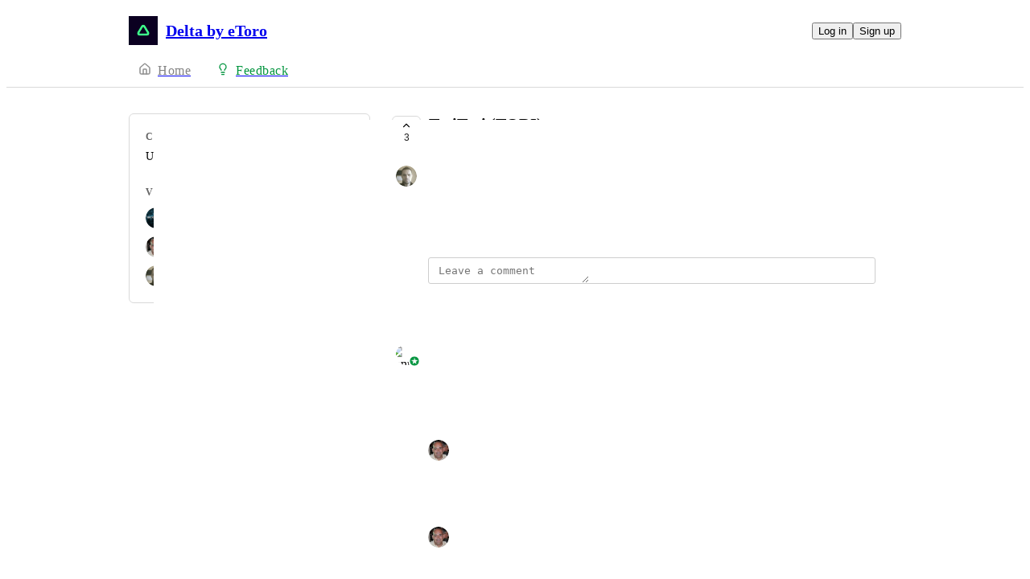

--- FILE ---
content_type: text/html
request_url: https://ask.delta.app/coin-requests/p/teritori-tori
body_size: 17631
content:
<!doctype html><html lang="en" class="lightTheme"><head><meta charSet="UTF-8"/><meta name="viewport" content="width=device-width, initial-scale=1"/><style>@layer properties, theme, base, defaults, utilities;</style><script defer src="https://assets.canny.io/68c9185dd19e3f1a26c407948a167951a61e94b3/SubdomainBundle.js"></script><link href="https://assets.canny.io/68c9185dd19e3f1a26c407948a167951a61e94b3/SubdomainBundle.css" media="screen, projection" rel="stylesheet" type="text/css"/><title data-rh="true">TeriTori (TORI) | Voters | Delta by eToro</title><meta data-rh="true" name="twitter:site" content="@cannyHQ"/><meta data-rh="true" name="description" content="https://www.coingecko.com/en/coins/teritori"/><meta data-rh="true" property="og:description" content="https://www.coingecko.com/en/coins/teritori"/><meta data-rh="true" property="og:image" content="https://delta.canny.io/api/og/posts/63be2838e7501b4bc0eb1bdb?v=MjAyMy0xMi0wOFQwOTo1MDo1MC4zMzNa"/><meta data-rh="true" property="og:title" content="TeriTori (TORI) | Crypto Coin Requests | Delta by eToro"/><meta data-rh="true" name="twitter:description" content="https://www.coingecko.com/en/coins/teritori"/><meta data-rh="true" name="twitter:image" content="https://delta.canny.io/api/og/posts/63be2838e7501b4bc0eb1bdb?v=MjAyMy0xMi0wOFQwOTo1MDo1MC4zMzNa"/><meta data-rh="true" name="twitter:title" content="TeriTori (TORI) | Crypto Coin Requests | Delta by eToro"/><meta data-rh="true" name="twitter:card" content="summary_large_image"/><meta data-rh="true" property="fb:app_id" content="1606018679610384"/><meta data-rh="true" name="google-site-verification" content="hutYg6OBDqx9fLFmeEqY4o0gjWPw2rkFt3-Sp2wbMQc"/><link data-rh="true" href="https://widget.intercom.io" rel="preconnect"/><link data-rh="true" href="https://js.intercomcdn.com" rel="preconnect"/><link data-rh="true" href="https://api-iam.intercom.io" rel="preconnect"/><link data-rh="true" href="https://canny-assets.io/icons/aa169e9a33e38f12420433a8e9884aeb.png" rel="icon"/><link data-rh="true" href="https://canny-assets.io/icons/14d87c6ae20b8f1861c7ab968dfaddff.png" rel="apple-touch-icon"/><link data-rh="true" href="https://delta.canny.io/coin-requests/p/teritori-tori" rel="canonical"/></head><body class="preload"><div data-iframe-height="true" id="content"><div><div class="subdomainContainer"><div class="toastContainer"><div class="publicContainer"><div class="publicNav"><div class="contentContainer"><div class="contentInnerContainer"><div class="publicNavContent"><div class="mainNav"><a aria-disabled="false" class="company" href="/" style="pointer-events:auto" tabindex="0"><div class="logoContainer"><div class="companyLogo"><img fetchpriority="auto" alt="Delta by eToro logo" src="https://canny-assets.io/icons/14d87c6ae20b8f1861c7ab968dfaddff.png"/></div><div class="companyName">Delta by eToro</div></div></a><div class="rightContainer"><a style="pointer-events:auto" aria-disabled="false" class="createLink" href="/coin-requests/create" tabindex="0"><span class="icon icon-pencil"></span><div class="uppercaseHeader">Create</div></a><div class="authButtons"><button data-slot="button" class="inline-flex unstyled-button items-center justify-center gap-2 box-border font-normal transition-all duration-300 ease-in-out hover:cursor-pointer shrink-0 [&amp;&gt;svg]:shrink-0 text-base truncate overflow-hidden focus-visible:focus-ring select-none bg-background dark:bg-input/30 base-border h-8 px-3 rounded-sm leading-5 [&amp;_svg:not([class*=&#x27;size-&#x27;])]:!size-4 text-foreground hover:bg-gray-10 hover:dark:bg-input/40 data-[state=open]:bg-gray-10 data-[state=open]:dark:bg-input/40 hover:text-foreground hover:border-input-focus focus-visible:text-foreground focus-visible:border-input-focus active:bg-gray-20 active:border-gray-80">Log in</button><button data-slot="button" style="--company-color:#03953f" class="inline-flex unstyled-button items-center justify-center gap-2 box-border font-normal transition-all duration-300 ease-in-out hover:cursor-pointer shrink-0 [&amp;&gt;svg]:shrink-0 text-base truncate overflow-hidden focus-visible:focus-ring select-none border h-8 px-3 rounded-sm leading-5 [&amp;_svg:not([class*=&#x27;size-&#x27;])]:!size-4 text-primary-foreground bg-[var(--company-color)] border-[var(--company-color)] hover:opacity-80 active:opacity-70">Sign up</button></div></div></div><div class="secondaryNav"><a style="pointer-events:auto" aria-disabled="false" class="link roadmap" href="/" tabindex="0"><span class="subdomainHomeIcons"><svg xmlns="http://www.w3.org/2000/svg" width="24" height="24" viewBox="0 0 24 24" fill="none" stroke="currentColor" stroke-width="2" stroke-linecap="round" stroke-linejoin="round" class="lucide lucide-house subdomainHomeIcon" aria-hidden="true"><path d="M15 21v-8a1 1 0 0 0-1-1h-4a1 1 0 0 0-1 1v8"></path><path d="M3 10a2 2 0 0 1 .709-1.528l7-6a2 2 0 0 1 2.582 0l7 6A2 2 0 0 1 21 10v9a2 2 0 0 1-2 2H5a2 2 0 0 1-2-2z"></path></svg></span><div class="text">Home</div></a><a style="pointer-events:auto" aria-disabled="false" class="link feedback hideOnMobile" href="/coin-requests" tabindex="0"><span class="subdomainHomeIcons"><svg xmlns="http://www.w3.org/2000/svg" width="24" height="24" viewBox="0 0 24 24" fill="none" stroke="currentColor" stroke-width="2" stroke-linecap="round" stroke-linejoin="round" class="lucide lucide-lightbulb subdomainHomeIcon" aria-hidden="true" style="stroke:#03953f"><path d="M15 14c.2-1 .7-1.7 1.5-2.5 1-.9 1.5-2.2 1.5-3.5A6 6 0 0 0 6 8c0 1 .2 2.2 1.5 3.5.7.7 1.3 1.5 1.5 2.5"></path><path d="M9 18h6"></path><path d="M10 22h4"></path></svg></span><div class="text" style="color:#03953f">Feedback</div></a><div class="link boards hide" style="border-bottom-color:#03953f"><span class="subdomainHomeIcons"><svg xmlns="http://www.w3.org/2000/svg" width="24" height="24" viewBox="0 0 24 24" fill="none" stroke="currentColor" stroke-width="2" stroke-linecap="round" stroke-linejoin="round" class="lucide lucide-lightbulb subdomainHomeIcon" aria-hidden="true" style="stroke:#03953f"><path d="M15 14c.2-1 .7-1.7 1.5-2.5 1-.9 1.5-2.2 1.5-3.5A6 6 0 0 0 6 8c0 1 .2 2.2 1.5 3.5.7.7 1.3 1.5 1.5 2.5"></path><path d="M9 18h6"></path><path d="M10 22h4"></path></svg></span><div class="publicNavBoardDropdown"><div class="dropdownContainer controlled"><div class="selection split"><a style="pointer-events:auto" aria-disabled="false" class="option" href="/coin-requests" tabindex="0"><div class="optionContent"><div>Crypto Coin Requests</div><div class="uppercaseHeader count">4</div></div></a><div class="icon-chevron-down"></div></div></div></div></div></div></div></div></div></div><div class="subdomainPost"><div class="contentContainer"><div class="contentInnerContainer"><div class="subdomainSidebarContainer"><div class="sidebarContainerWrapper"><div class="sidebar"><div class="sidebarSection"><div class="category"><div class="uppercaseHeader">Category</div><div class="label">Uncategorized</div></div><div class="voters"><div class="uppercaseHeader">Voters</div><div class="subdomainPostVoters"><div class="users"><div class="voter"><div class="left"><div class="userLockupContainer"><div class="userLockup"><div class="userAvatarContainer"><div class="userAvatar shrink-0"><div class="avatarContainer"><div class="loading"></div></div></div></div><div class="userInfo"><span class="name">HACKELMaN501</span></div></div></div></div></div><div class="voter"><div class="left"><div class="userLockupContainer"><div class="userLockup"><div class="userAvatarContainer"><div class="userAvatar shrink-0"><div class="avatarContainer"><div class="loading"></div></div></div></div><div class="userInfo"><span class="name">Bryan Gauvin</span></div></div></div></div></div><div class="voter"><div class="left"><div class="userLockupContainer"><div class="userLockup"><div class="userAvatarContainer"><div class="userAvatar shrink-0"><div class="avatarContainer"><div class="loading"></div></div></div></div><div class="userInfo"><span class="name">Brice Millera</span></div></div></div></div></div></div></div></div></div></div><div class="sidebarContainer"></div><div class="cannyAttribution desktopOnly"><div class="firstLine"><a href="https://canny.io/powered-by-canny?utm_source=feedback_subdomain&amp;utm_medium=powered&amp;utm_campaign=delta&amp;company=Delta%20by%20eToro" rel="noopener" target="_blank" class="attribution">Powered by Canny</a></div></div></div><div class="mainContainer"><div class="postContainer"><div class="post"><div class="mainContent"><div class="headerContainer"><div class="postHeader"><button class="postVotesV2"><div class="background"></div><svg xmlns="http://www.w3.org/2000/svg" width="24" height="24" viewBox="0 0 24 24" fill="none" stroke="currentColor" stroke-width="2" stroke-linecap="round" stroke-linejoin="round" class="lucide lucide-chevron-up chevron" aria-hidden="true"><path d="m18 15-6-6-6 6"></path></svg><span class="score">3</span></button><div class="statusTitle"><div class="postTitle">TeriTori (TORI)</div><div class="uppercaseHeader postStatus" style="color:#6cd345">complete</div></div></div></div><div class="postContent"><div class="postAuthor"><div class="userLockupContainer"><div class="userLockup"><div class="userAvatarContainer"><div class="userAvatar shrink-0"><div class="avatarContainer"><div class="loading"></div></div></div></div><div class="userInfo"><span class="name">Brice Millera</span></div></div></div></div><div class="postBody"><div class="details"><div class="markdown"><div class="line"><a rel="ugc nofollow noopener" href="https://www.coingecko.com/en/coins/teritori" target="_blank" style="color:#03953f" class="">https://www.coingecko.com/en/coins/teritori</a></div></div></div></div><div class="postMenu"><a target="_blank" aria-disabled="false" class="postLink timestampLink" href="/coin-requests/p/teritori-tori" style="pointer-events:auto" tabindex="0"><time class="timestamp" dateTime="2023-01-11T03:08:40.703Z">January 11, 2023</time></a></div></div><div class="commentComposer"><form class="composerForm fileForm"><div class="mentionsTextarea"><div class="textareaWithHighlights"><div class="backdrop" data-slot="backdrop"><div class="highlights"><mark></mark></div></div><textarea class="box-border outline-none resize-none w-full rounded-sm px-3 py-2 text-body autoResizeTextarea" rows="1" autoComplete="off" placeholder="Leave a comment" data-slot="textarea"></textarea></div></div></form></div></div><div class="py-5"><div class="flex flex-col box-border w-full gap-4"><div class="flex flex-col gap-5"><div class="postStatusChange"><div class="topContainer"><div class="left"><div class="@container w-full"><div class="flex update @min-md:gap-1.5"><div class="userLockupContainer"><div class="userLockup"><div class="userAvatarContainer"><div class="userAvatar shrink-0"><div class="avatarContainer"><div class="loading"></div></div><div class="badge"><img fetchpriority="auto" alt="member badge" class="star" src="[data-uri]" style="background-color:#03953f"/></div></div></div><div class="userInfo"><span class="name admin" style="color:#03953f">Jonny Taulen</span></div></div></div><div class="flex items-center flex-wrap ml-0 gap-1.5 @max-md:ml-[var(--web-post-margin)]"><span class="text-base">marked this post as</span><span data-slot="badge" class="flex gap-1 items-center px-2 py-0.5 max-w-fit !text-sm !leading-4 font-medium *:!text-sm *:!leading-4 *:!font-medium rounded-sm base-border shrink-0 focus-visible:border-ring focus-visible:ring-ring/50 focus-visible:ring-[3px] aria-invalid:ring-destructive/20 dark:aria-invalid:ring-destructive/40 aria-invalid:border-destructive transition-[color,box-shadow] overflow-hidden leading-auto align-self-start truncate [&amp;&gt;svg]:size-3 [&amp;&gt;svg]:pointer-events-none [&amp;&gt;svg]:shrink-0 border-transparent text-primary bg-indigo-30" style="color:#6cd345;background:#6cd34520;text-transform:capitalize"><div class="truncate">complete</div></span></div></div></div></div><div class="right"></div></div><div class="bottomContainer"><div class="commentMenu space-y-4"><div class="menu"><div class="reactionsMenuContainer"><div class="reactionsMenu"><div class="reaction"><button class="reactionButton"><div class="reactionComponentContainer"><svg width="14" height="13" viewBox="0 0 14 13" fill="none" xmlns="http://www.w3.org/2000/svg"><path d="M10 1C8.35 1 7 2.42751 7
  4.17224C7 2.42751 5.65 1 4
  1C2.35 1 1 2.42751 1
  4.17224C1 4.80669 1.1875 5.44114 1.4875
  5.91698C2.0125 6.74969 7 11.6667 7
  11.6667C7 11.6667 11.95 6.78934 12.475
  5.95663C12.8125 5.44114 13 4.84635 13
  4.17224C13 2.42751 11.65 1 10 1Z" stroke="var(--color-gray-90)" stroke-miterlimit="10" stroke-linecap="round" stroke-linejoin="round"></path></svg><p class="textV2 reactionCount bodyMd">﻿</p></div></button></div></div></div><div class="middot">·</div><div class="menuTimestamp"><time class="timestamp" dateTime="2023-02-05T23:13:08.706Z">February 5, 2023</time></div><div class="middot">·</div><div class="reply">Reply</div></div></div></div><div class="replies"><div class="comment"><div class="topContainer"><div class="left"><div class="userLockupContainer"><div class="userLockup"><div class="userAvatarContainer"><div class="userAvatar shrink-0"><div class="avatarContainer"><div class="loading"></div></div></div></div><div class="userInfo"><span class="name">Bryan Gauvin</span></div></div></div></div><div class="right"></div></div><div class="bottomContainer"><div class="commentBody"><div class="value"><div class="markdown"><div class="line"><span class="mention" style="background-color:rgba(3,149,63, var(--color-mention-bg-opacity))">Jonny Taulen</span>: no pairs showing</div></div></div></div><div class="commentMenu space-y-4"><div class="menu"><div class="reactionsMenuContainer"><div class="reactionsMenu"><div class="reaction"><button class="reactionButton"><div class="reactionComponentContainer"><svg width="14" height="13" viewBox="0 0 14 13" fill="none" xmlns="http://www.w3.org/2000/svg"><path d="M10 1C8.35 1 7 2.42751 7
  4.17224C7 2.42751 5.65 1 4
  1C2.35 1 1 2.42751 1
  4.17224C1 4.80669 1.1875 5.44114 1.4875
  5.91698C2.0125 6.74969 7 11.6667 7
  11.6667C7 11.6667 11.95 6.78934 12.475
  5.95663C12.8125 5.44114 13 4.84635 13
  4.17224C13 2.42751 11.65 1 10 1Z" stroke="var(--color-gray-90)" stroke-miterlimit="10" stroke-linecap="round" stroke-linejoin="round"></path></svg><p class="textV2 reactionCount bodyMd">﻿</p></div></button></div></div></div><div class="middot">·</div><div class="menuTimestamp"><time class="timestamp" dateTime="2023-02-05T23:14:51.458Z">February 5, 2023</time></div><div class="middot">·</div><div class="reply">Reply</div></div></div></div></div><div class="comment"><div class="topContainer"><div class="left"><div class="userLockupContainer"><div class="userLockup"><div class="userAvatarContainer"><div class="userAvatar shrink-0"><div class="avatarContainer"><div class="loading"></div></div></div></div><div class="userInfo"><span class="name">Bryan Gauvin</span></div></div></div></div><div class="right"></div></div><div class="bottomContainer"><div class="commentBody"><div class="value"><div class="markdown"><div class="line">Fixed. Ty</div></div></div></div><div class="commentMenu space-y-4"><div class="menu"><div class="reactionsMenuContainer"><div class="reactionsMenu"><div class="reaction"><button class="reactionButton"><div class="reactionComponentContainer"><svg width="14" height="13" viewBox="0 0 14 13" fill="none" xmlns="http://www.w3.org/2000/svg"><path d="M10 1C8.35 1 7 2.42751 7
  4.17224C7 2.42751 5.65 1 4
  1C2.35 1 1 2.42751 1
  4.17224C1 4.80669 1.1875 5.44114 1.4875
  5.91698C2.0125 6.74969 7 11.6667 7
  11.6667C7 11.6667 11.95 6.78934 12.475
  5.95663C12.8125 5.44114 13 4.84635 13
  4.17224C13 2.42751 11.65 1 10 1Z" stroke="var(--color-gray-90)" stroke-miterlimit="10" stroke-linecap="round" stroke-linejoin="round"></path></svg><p class="textV2 reactionCount bodyMd">﻿</p></div></button></div></div></div><div class="middot">·</div><div class="menuTimestamp"><time class="timestamp" dateTime="2023-02-05T23:20:13.224Z">February 5, 2023</time></div><div class="middot">·</div><div class="reply">Reply</div></div></div></div></div></div></div><div class="comment"><div class="topContainer"><div class="left"><div class="userLockupContainer"><div class="userLockup"><div class="userAvatarContainer"><div class="userAvatar shrink-0"><div class="avatarContainer"><div class="loading"></div></div></div></div><div class="userInfo"><span class="name">Bryan Gauvin</span></div></div></div></div><div class="right"></div></div><div class="bottomContainer"><div class="commentBody"><div class="value"><div class="markdown"><div class="line"><a rel="ugc nofollow noopener" href="https://teritori.com/" target="_blank" style="color:#03953f" class="">https://teritori.com/</a></div></div></div></div><div class="commentMenu space-y-4"><div class="menu"><div class="reactionsMenuContainer"><div class="reactionsMenu"><div class="reaction"><button class="reactionButton"><div class="reactionComponentContainer"><svg width="14" height="13" viewBox="0 0 14 13" fill="none" xmlns="http://www.w3.org/2000/svg"><path d="M10 1C8.35 1 7 2.42751 7
  4.17224C7 2.42751 5.65 1 4
  1C2.35 1 1 2.42751 1
  4.17224C1 4.80669 1.1875 5.44114 1.4875
  5.91698C2.0125 6.74969 7 11.6667 7
  11.6667C7 11.6667 11.95 6.78934 12.475
  5.95663C12.8125 5.44114 13 4.84635 13
  4.17224C13 2.42751 11.65 1 10 1Z" stroke="var(--color-gray-90)" stroke-miterlimit="10" stroke-linecap="round" stroke-linejoin="round"></path></svg><p class="textV2 reactionCount bodyMd">﻿</p></div></button></div></div></div><div class="middot">·</div><div class="menuTimestamp"><time class="timestamp" dateTime="2023-02-05T18:55:33.010Z">February 5, 2023</time></div><div class="middot">·</div><div class="reply">Reply</div></div></div></div></div></div></div></div></div></div><div class="cannyAttribution mobileOnly"><div class="firstLine"><a href="https://canny.io/powered-by-canny?utm_source=feedback_subdomain&amp;utm_medium=powered&amp;utm_campaign=delta&amp;company=Delta%20by%20eToro" rel="noopener" target="_blank" class="attribution">Powered by Canny</a></div></div></div></div></div></div></div></div></div><iframe width="0" height="0" id="canny-product-seen-frame" sandbox="allow-same-origin allow-scripts" scrolling="no" src="https://product-seen.canny.io/product-seen.html" style="border:0;display:none"></iframe><div id="fb-root"></div></div></div></div><script nonce="L+wrEswvHQ0bYKFxSC2F2w==">window.__data = {"actionItemQueries":{"count":0,"postActionsCount":0,"draftActionsCount":0,"draftActionsCountPerSource":{},"ideaActionsCount":0,"insightActionsCount":0,"ideaActionsCountPerSource":{},"insightActionsCountPerSource":{},"updatedAt":null,"items":{},"queries":{}},"asanaSettings":{"error":null,"lastUpdated":null,"loading":true,"data":null},"asanaTaskSuggestions":{},"automations":{"error":null,"lastUpdated":null,"loading":true,"data":null},"autopilotCounts":{"error":null,"lastUpdated":null,"loading":true,"data":null},"azureDevopsSettings":null,"azureDevopsWorkItemSuggestions":{},"boards":{"allLoaded":true,"allLoading":false,"error":null,"items":{"exchange-requests":{"_id":"5a4e1a6b15d29048e1d04448","name":"Crypto Exchange Requests","urlName":"exchange-requests","postCount":1279,"created":"2018-01-04T12:13:31.936Z","activePostCount":304,"settings":{"access":"public","allowIdentified":false,"detailsRequired":false,"domain":null,"indexed":true,"privateAuthors":false,"privateVotes":false,"showCreateForm":true,"showVoterNames":true,"verifiedBy":"email","segmentURLName":null},"strings":{"createCTA":"Add Request","createHeading":"Add a Request","description":"Already supported: https:\u002F\u002Fsupport.delta.app\u002Fgeneral\u002Fexchanges\nThis is for exchanges to pull prices and pairs from and NOT exchange connections.","detailsField":"Details","detailsPlaceholder":"Give links to website, API documentation ...","formCTA":"Request an Exchange (Pricing data only)","titleField":"Exchange Name","titlePlaceholder":"Name of exchange"},"boardFields":[{"_id":"669a3ffd7a64b9d81b2b774b","companyID":"5a4e1a3815d29048e1d0443b","customPostFieldID":"68bfe2b575235f5b2065ff05","label":"Web Address","placeholder":"Https:\u002F\u002FExample.com","options":[],"required":true,"type":"text"}],"categories":[],"uncategorized":{"subscribed":false}},"coin-requests":{"_id":"5a4e1a63ae715b48f1d1f2d2","name":"Crypto Coin Requests","urlName":"coin-requests","postCount":13177,"created":"2018-01-04T12:13:23.768Z","activePostCount":4,"settings":{"access":"public","allowIdentified":false,"detailsRequired":false,"domain":null,"indexed":true,"privateAuthors":false,"privateVotes":false,"showCreateForm":true,"showVoterNames":true,"verifiedBy":"email","segmentURLName":null},"strings":{"createCTA":"Add Request","createHeading":"Add a Request","description":"Please select the correct exchange under \"Select Category\" where the token is trading on\n\nRequest the exchange via below link if it's not available as category:\nhttps:\u002F\u002Fask.delta.app\u002Fexchange-requests","detailsField":"Token Information","detailsPlaceholder":"Provide the contract address when relevant and exchanges","formCTA":"Share your feedback...","titleField":"Name and Shortcode","titlePlaceholder":"e.g. Bitcoin (BTC)"},"boardFields":[],"categories":[{"_id":"630cee500cf85044a3d829f7","created":"2022-08-29T16:50:24.634Z","index":0,"name":"Graviex","parentID":null,"postCount":3,"urlName":"graviex"},{"_id":"60ccc1c0d9cc3b5179b1c5a8","created":"2021-06-18T15:54:40.407Z","index":1,"name":"3xbit","parentID":null,"postCount":1,"urlName":"3xbit"},{"_id":"60ccc1c63b0cf9437edd7ba0","created":"2021-06-18T15:54:46.497Z","index":2,"name":"50x","parentID":null,"postCount":9,"urlName":"50x"},{"_id":"60ccc1cc117300435676a323","created":"2021-06-18T15:54:52.383Z","index":3,"name":"ABCC","parentID":null,"postCount":0,"urlName":"abcc"},{"_id":"60ccc1d0f1713a75db7537ee","created":"2021-06-18T15:54:56.797Z","index":4,"name":"ACX","parentID":null,"postCount":0,"urlName":"acx"},{"_id":"60ccc1dbea6fc44f2245c372","created":"2021-06-18T15:55:07.024Z","index":5,"name":"Altilly","parentID":null,"postCount":0,"urlName":"altilly"},{"_id":"60ccc1e2f1713a75db7538e0","created":"2021-06-18T15:55:14.679Z","index":6,"name":"Altmarkets","parentID":null,"postCount":25,"urlName":"altmarkets"},{"_id":"60ccc1f04511e94f1c7b5ce4","created":"2021-06-18T15:55:28.152Z","index":7,"name":"Aphelion","parentID":null,"postCount":0,"urlName":"aphelion"},{"_id":"60ccc1f348653251787dbc15","created":"2021-06-18T15:55:31.904Z","index":8,"name":"Bancor","parentID":null,"postCount":0,"urlName":"bancor"},{"_id":"60ccc2024511e94f1c7b5de8","created":"2021-06-18T15:55:46.565Z","index":9,"name":"BankCEX.com","parentID":null,"postCount":1,"urlName":"bankcexcom"},{"_id":"60ccc21348653251787dbe17","created":"2021-06-18T15:56:03.853Z","index":10,"name":"BCEX","parentID":null,"postCount":0,"urlName":"bcex"},{"_id":"60ccc36104df0b3034aa74bd","created":"2021-06-18T16:01:37.350Z","index":11,"name":"Beaxy","parentID":null,"postCount":0,"urlName":"beaxy"},{"_id":"60ccc3694511e94f1c7b70b3","created":"2021-06-18T16:01:45.724Z","index":12,"name":"Bgogo ","parentID":null,"postCount":0,"urlName":"bgogo"},{"_id":"60ccc371a19a91300cbdeed0","created":"2021-06-18T16:01:53.345Z","index":13,"name":"Bibox ","parentID":null,"postCount":3,"urlName":"bibox"},{"_id":"60ccc3789a0fe94350563a2b","created":"2021-06-18T16:02:00.363Z","index":14,"name":"BigONE","parentID":null,"postCount":3,"urlName":"bigone"},{"_id":"60ccc37f117300435676b91e","created":"2021-06-18T16:02:07.438Z","index":15,"name":"Bilaxy","parentID":null,"postCount":8,"urlName":"bilaxy"},{"_id":"60ccc388a19a91300cbdf079","created":"2021-06-18T16:02:16.775Z","index":16,"name":"Binance","parentID":null,"postCount":247,"urlName":"binance"},{"_id":"60d067a14511e94f1c8eaae7","created":"2021-06-21T10:19:13.620Z","index":17,"name":"Binance DEX","parentID":null,"postCount":27,"urlName":"binance-dex"},{"_id":"60d067a6d9cc3b5179c507fd","created":"2021-06-21T10:19:18.272Z","index":18,"name":"Bisq","parentID":null,"postCount":0,"urlName":"bisq"},{"_id":"60d067ab48653251789129c0","created":"2021-06-21T10:19:23.828Z","index":19,"name":"Bit-Z","parentID":null,"postCount":0,"urlName":"bit-z"},{"_id":"60d067b39a0fe94350698146","created":"2021-06-21T10:19:31.523Z","index":20,"name":"bit4you","parentID":null,"postCount":0,"urlName":"bit4you"},{"_id":"60d067b59a0fe943506981b9","created":"2021-06-21T10:19:33.938Z","index":21,"name":"bitbank","parentID":null,"postCount":0,"urlName":"bitbank"},{"_id":"60d067b94511e94f1c8eace1","created":"2021-06-21T10:19:37.053Z","index":22,"name":"BitBay","parentID":null,"postCount":0,"urlName":"bitbay"},{"_id":"60d067bb4865325178912ac8","created":"2021-06-21T10:19:39.690Z","index":23,"name":"Bitbns","parentID":null,"postCount":1,"urlName":"bitbns"},{"_id":"60d067beea6fc44f225953f9","created":"2021-06-21T10:19:42.185Z","index":24,"name":"BiteBTC","parentID":null,"postCount":0,"urlName":"bitebtc"},{"_id":"60d067c13e037e7772cd6893","created":"2021-06-21T10:19:45.114Z","index":25,"name":"Bitfinex","parentID":null,"postCount":8,"urlName":"bitfinex"},{"_id":"60d067c49a0fe94350698366","created":"2021-06-21T10:19:48.206Z","index":26,"name":"bitFlyer","parentID":null,"postCount":1,"urlName":"bitflyer"},{"_id":"60d067c73e037e7772cd690d","created":"2021-06-21T10:19:51.588Z","index":27,"name":"BitForex","parentID":null,"postCount":7,"urlName":"bitforex"},{"_id":"60d067cb9a0fe9435069846c","created":"2021-06-21T10:19:55.183Z","index":28,"name":"Bitgrail","parentID":null,"postCount":1,"urlName":"bitgrail"},{"_id":"60d067cf117300435689eb46","created":"2021-06-21T10:19:59.005Z","index":29,"name":"Bithumb","parentID":null,"postCount":0,"urlName":"bithumb"},{"_id":"60d067d14865325178912c49","created":"2021-06-21T10:20:01.507Z","index":30,"name":"Bitkub","parentID":null,"postCount":1,"urlName":"bitkub"},{"_id":"60d067d43b0cf9437ef12b47","created":"2021-06-21T10:20:04.074Z","index":31,"name":"Bitlish","parentID":null,"postCount":0,"urlName":"bitlish"},{"_id":"60d067d64511e94f1c8ead43","created":"2021-06-21T10:20:06.903Z","index":32,"name":"BitMarket","parentID":null,"postCount":0,"urlName":"bitmarket"},{"_id":"60d067d9117300435689ec19","created":"2021-06-21T10:20:09.696Z","index":33,"name":"BitMart","parentID":null,"postCount":76,"urlName":"bitmart"},{"_id":"60d067ddf1713a75db88ce3d","created":"2021-06-21T10:20:13.020Z","index":34,"name":"AscendEX (BitMax)","parentID":null,"postCount":17,"urlName":"ascendex-bitmax"},{"_id":"60d067df3e037e7772cd6b99","created":"2021-06-21T10:20:15.850Z","index":35,"name":"Bitmex","parentID":null,"postCount":0,"urlName":"bitmex"},{"_id":"60d067e23e037e7772cd6bd8","created":"2021-06-21T10:20:18.644Z","index":36,"name":"Bitpaction","parentID":null,"postCount":0,"urlName":"bitpaction"},{"_id":"60d067e5f1713a75db88cef0","created":"2021-06-21T10:20:21.712Z","index":37,"name":"Bitpanda","parentID":null,"postCount":1,"urlName":"bitpanda"},{"_id":"60d067e84511e94f1c8eae1d","created":"2021-06-21T10:20:24.091Z","index":38,"name":"Bitrue","parentID":null,"postCount":62,"urlName":"bitrue"},{"_id":"60d067ecf1713a75db88cfa7","created":"2021-06-21T10:20:28.040Z","index":39,"name":"Bitsane","parentID":null,"postCount":0,"urlName":"bitsane"},{"_id":"60d067ef3e037e7772cd6c78","created":"2021-06-21T10:20:31.527Z","index":40,"name":"Bitso","parentID":null,"postCount":0,"urlName":"bitso"},{"_id":"60d067f24865325178912eea","created":"2021-06-21T10:20:34.453Z","index":41,"name":"Bitstamp","parentID":null,"postCount":0,"urlName":"bitstamp"},{"_id":"60d067f5d9cc3b5179c50c67","created":"2021-06-21T10:20:37.391Z","index":42,"name":"Bittrex","parentID":null,"postCount":12,"urlName":"bittrex"},{"_id":"60d067f7117300435689ee75","created":"2021-06-21T10:20:39.864Z","index":43,"name":"Bittylicious","parentID":null,"postCount":0,"urlName":"bittylicious"},{"_id":"60d067fad9cc3b5179c50d46","created":"2021-06-21T10:20:42.348Z","index":44,"name":"Bitubu ","parentID":null,"postCount":0,"urlName":"bitubu"},{"_id":"60d06800d9cc3b5179c50e10","created":"2021-06-21T10:20:48.574Z","index":45,"name":"BL3P","parentID":null,"postCount":0,"urlName":"bl3p"},{"_id":"60d0680ba19a91300cd14f68","created":"2021-06-21T10:20:59.901Z","index":46,"name":"Bleutrade","parentID":null,"postCount":0,"urlName":"bleutrade"},{"_id":"60d0680f9a0fe94350698952","created":"2021-06-21T10:21:03.194Z","index":47,"name":"Blocktrade","parentID":null,"postCount":0,"urlName":"blocktrade"},{"_id":"60d06812a19a91300cd14fbd","created":"2021-06-21T10:21:06.928Z","index":48,"name":"Braziliex","parentID":null,"postCount":0,"urlName":"braziliex"},{"_id":"60d0681648653251789130e2","created":"2021-06-21T10:21:10.090Z","index":49,"name":"BTCAlpha","parentID":null,"postCount":0,"urlName":"btcalpha"},{"_id":"60d068184511e94f1c8eb043","created":"2021-06-21T10:21:12.328Z","index":50,"name":"BTCC","parentID":null,"postCount":0,"urlName":"btcc"},{"_id":"60d0681ad9cc3b5179c50ff9","created":"2021-06-21T10:21:14.546Z","index":51,"name":"BTCMarkets","parentID":null,"postCount":2,"urlName":"btcmarkets"},{"_id":"60d0681d4511e94f1c8eb0e2","created":"2021-06-21T10:21:17.976Z","index":52,"name":"BTCTurk","parentID":null,"postCount":0,"urlName":"btcturk"},{"_id":"60d0682104df0b3034bda3a9","created":"2021-06-21T10:21:21.087Z","index":53,"name":"Buda","parentID":null,"postCount":0,"urlName":"buda"},{"_id":"63dd9934a0b8ff5d944616ef","created":"2023-02-03T23:31:00.553Z","index":54,"name":"Bybit","parentID":null,"postCount":89,"urlName":"bybit"},{"_id":"60d068239a0fe94350698aab","created":"2021-06-21T10:21:23.724Z","index":55,"name":"BW","parentID":null,"postCount":0,"urlName":"bw"},{"_id":"60d06827ea6fc44f22595b94","created":"2021-06-21T10:21:27.613Z","index":56,"name":"BX.in.th","parentID":null,"postCount":0,"urlName":"bxinth"},{"_id":"60d0682bd9cc3b5179c51123","created":"2021-06-21T10:21:31.298Z","index":57,"name":"C-Patex","parentID":null,"postCount":0,"urlName":"c-patex"},{"_id":"60d0682dea6fc44f22595c4d","created":"2021-06-21T10:21:33.873Z","index":58,"name":"Catex","parentID":null,"postCount":1,"urlName":"catex"},{"_id":"60d06831d9cc3b5179c51164","created":"2021-06-21T10:21:37.091Z","index":59,"name":"CCEX","parentID":null,"postCount":0,"urlName":"ccex"},{"_id":"60d06833117300435689f21d","created":"2021-06-21T10:21:39.714Z","index":60,"name":"Cexio","parentID":null,"postCount":0,"urlName":"cexio"},{"_id":"60d068363e037e7772cd7172","created":"2021-06-21T10:21:42.346Z","index":61,"name":"Cfinex","parentID":null,"postCount":0,"urlName":"cfinex"},{"_id":"60d0683804df0b3034bda56f","created":"2021-06-21T10:21:44.413Z","index":62,"name":"ChileBit","parentID":null,"postCount":0,"urlName":"chilebit"},{"_id":"60d0683bd9cc3b5179c51231","created":"2021-06-21T10:21:47.094Z","index":63,"name":"Cobinhood","parentID":null,"postCount":0,"urlName":"cobinhood"},{"_id":"60d0683d4511e94f1c8eb206","created":"2021-06-21T10:21:49.246Z","index":64,"name":"Codex","parentID":null,"postCount":0,"urlName":"codex"},{"_id":"60d06845117300435689f303","created":"2021-06-21T10:21:57.009Z","index":65,"name":"Coinall","parentID":null,"postCount":3,"urlName":"coinall"},{"_id":"60d0684848653251789133f4","created":"2021-06-21T10:22:00.060Z","index":66,"name":"Coinbase","parentID":null,"postCount":58,"urlName":"coinbase"},{"_id":"60d0684b04df0b3034bda664","created":"2021-06-21T10:22:03.346Z","index":67,"name":"Coinbase Pro","parentID":null,"postCount":4,"urlName":"coinbase-pro"},{"_id":"60d0684d117300435689f397","created":"2021-06-21T10:22:05.883Z","index":68,"name":"CoinBene","parentID":null,"postCount":0,"urlName":"coinbene"},{"_id":"60d06850d9cc3b5179c5138c","created":"2021-06-21T10:22:08.703Z","index":69,"name":"Coincheck","parentID":null,"postCount":0,"urlName":"coincheck"},{"_id":"60d06853d9cc3b5179c513cb","created":"2021-06-21T10:22:11.827Z","index":70,"name":"CoinDCX","parentID":null,"postCount":3,"urlName":"coindcx"},{"_id":"60d0685641fc3b4f4bf1bee8","created":"2021-06-21T10:22:14.564Z","index":71,"name":"Coindelta","parentID":null,"postCount":1,"urlName":"coindelta"},{"_id":"60d0685aa19a91300cd15501","created":"2021-06-21T10:22:18.189Z","index":72,"name":"Coineal","parentID":null,"postCount":0,"urlName":"coineal"},{"_id":"60d0685c04df0b3034bda7a8","created":"2021-06-21T10:22:20.617Z","index":73,"name":"Coinegg","parentID":null,"postCount":0,"urlName":"coinegg"},{"_id":"60d06863ea6fc44f2259617c","created":"2021-06-21T10:22:27.747Z","index":74,"name":"CoinEx","parentID":null,"postCount":21,"urlName":"coinex"},{"_id":"60d06868f1713a75db88d61e","created":"2021-06-21T10:22:32.769Z","index":75,"name":"CoinExchange","parentID":null,"postCount":1,"urlName":"coinexchange"},{"_id":"60d0686bea6fc44f22596247","created":"2021-06-21T10:22:35.740Z","index":76,"name":"CoinFalcon","parentID":null,"postCount":0,"urlName":"coinfalcon"},{"_id":"60d0686ef1713a75db88d64e","created":"2021-06-21T10:22:38.494Z","index":77,"name":"Coinfloor","parentID":null,"postCount":0,"urlName":"coinfloor"},{"_id":"60d06871f1713a75db88d69f","created":"2021-06-21T10:22:41.310Z","index":78,"name":"Coinone","parentID":null,"postCount":0,"urlName":"coinone"},{"_id":"60d06874d9cc3b5179c51569","created":"2021-06-21T10:22:44.653Z","index":79,"name":"CoinPulse","parentID":null,"postCount":0,"urlName":"coinpulse"},{"_id":"60d06878d9cc3b5179c515a1","created":"2021-06-21T10:22:48.253Z","index":80,"name":"Coinroom","parentID":null,"postCount":0,"urlName":"coinroom"},{"_id":"60d0688241fc3b4f4bf1c0dc","created":"2021-06-21T10:22:58.354Z","index":81,"name":"CoinSpot","parentID":null,"postCount":3,"urlName":"coinspot"},{"_id":"60d06884117300435689f70c","created":"2021-06-21T10:23:00.730Z","index":82,"name":"Coinsquare","parentID":null,"postCount":0,"urlName":"coinsquare"},{"_id":"60d06887a19a91300cd1575b","created":"2021-06-21T10:23:03.310Z","index":83,"name":"Coinsuper","parentID":null,"postCount":0,"urlName":"coinsuper"},{"_id":"60d0688a48653251789139a5","created":"2021-06-21T10:23:06.770Z","index":84,"name":"CoinTiger","parentID":null,"postCount":4,"urlName":"cointiger"},{"_id":"60d0688da19a91300cd157e9","created":"2021-06-21T10:23:09.644Z","index":85,"name":"COSS","parentID":null,"postCount":0,"urlName":"coss"},{"_id":"60d06890d9cc3b5179c51705","created":"2021-06-21T10:23:12.729Z","index":86,"name":"Cratex","parentID":null,"postCount":1,"urlName":"cratex"},{"_id":"60d06893a19a91300cd1582f","created":"2021-06-21T10:23:15.311Z","index":87,"name":"Crex24","parentID":null,"postCount":2,"urlName":"crex24"},{"_id":"60d068953b0cf9437ef137da","created":"2021-06-21T10:23:17.891Z","index":88,"name":"Cryptobridge","parentID":null,"postCount":1,"urlName":"cryptobridge"},{"_id":"60d068973b0cf9437ef1380f","created":"2021-06-21T10:23:19.911Z","index":89,"name":"Cryptohub","parentID":null,"postCount":2,"urlName":"cryptohub"},{"_id":"60d0689a3b0cf9437ef13862","created":"2021-06-21T10:23:22.319Z","index":90,"name":"CryptoMkt","parentID":null,"postCount":8,"urlName":"cryptomkt"},{"_id":"60d0689c04df0b3034bdab82","created":"2021-06-21T10:23:24.769Z","index":91,"name":"Cryptopia","parentID":null,"postCount":0,"urlName":"cryptopia"},{"_id":"60d0689f3e037e7772cd774d","created":"2021-06-21T10:23:27.834Z","index":92,"name":"Dakuce","parentID":null,"postCount":0,"urlName":"dakuce"},{"_id":"60d068a24511e94f1c8eb9de","created":"2021-06-21T10:23:30.811Z","index":93,"name":"Dcoin","parentID":null,"postCount":0,"urlName":"dcoin"},{"_id":"60d068a6117300435689fa41","created":"2021-06-21T10:23:34.699Z","index":94,"name":"DDEX","parentID":null,"postCount":2,"urlName":"ddex"},{"_id":"60d068ae117300435689fb1b","created":"2021-06-21T10:23:42.448Z","index":95,"name":"DEx.top","parentID":null,"postCount":1,"urlName":"dextop"},{"_id":"60d068b13b0cf9437ef13a21","created":"2021-06-21T10:23:45.191Z","index":96,"name":"DigiFinex","parentID":null,"postCount":7,"urlName":"digifinex"},{"_id":"60d068b49a0fe943506991e4","created":"2021-06-21T10:23:48.350Z","index":97,"name":"DigitalPrice","parentID":null,"postCount":0,"urlName":"digitalprice"},{"_id":"60d068b69a0fe94350699204","created":"2021-06-21T10:23:50.464Z","index":98,"name":"DOBI","parentID":null,"postCount":0,"urlName":"dobi"},{"_id":"60d068b904df0b3034bdad84","created":"2021-06-21T10:23:53.384Z","index":99,"name":"DragonEx","parentID":null,"postCount":0,"urlName":"dragonex"},{"_id":"60d068bbf1713a75db88db04","created":"2021-06-21T10:23:55.761Z","index":100,"name":"DRGx","parentID":null,"postCount":0,"urlName":"drgx"},{"_id":"60d068bf04df0b3034bdae09","created":"2021-06-21T10:23:59.290Z","index":101,"name":"Escodex","parentID":null,"postCount":0,"urlName":"escodex"},{"_id":"60d068c14511e94f1c8ebdb7","created":"2021-06-21T10:24:01.741Z","index":102,"name":"Eterbase","parentID":null,"postCount":0,"urlName":"eterbase"},{"_id":"60d068c404df0b3034bdae85","created":"2021-06-21T10:24:04.230Z","index":103,"name":"EtherDelta","parentID":null,"postCount":0,"urlName":"etherdelta"},{"_id":"60d068c64511e94f1c8ebe29","created":"2021-06-21T10:24:06.978Z","index":104,"name":"EtherFlyer","parentID":null,"postCount":0,"urlName":"etherflyer"},{"_id":"60d068caa19a91300cd15cf4","created":"2021-06-21T10:24:10.473Z","index":105,"name":"Ethfinex","parentID":null,"postCount":0,"urlName":"ethfinex"},{"_id":"60d068cc41fc3b4f4bf1c41f","created":"2021-06-21T10:24:12.706Z","index":106,"name":"eToroX","parentID":null,"postCount":2,"urlName":"etorox"},{"_id":"60d068d04511e94f1c8ebed6","created":"2021-06-21T10:24:16.034Z","index":107,"name":"Exmo","parentID":null,"postCount":0,"urlName":"exmo"},{"_id":"60d068d204df0b3034bdaf27","created":"2021-06-21T10:24:18.666Z","index":108,"name":"Exrates","parentID":null,"postCount":0,"urlName":"exrates"},{"_id":"60d068d6d9cc3b5179c51aae","created":"2021-06-21T10:24:22.266Z","index":109,"name":"EXX","parentID":null,"postCount":0,"urlName":"exx"},{"_id":"60d068db4511e94f1c8ec004","created":"2021-06-21T10:24:27.815Z","index":110,"name":"FatBTC","parentID":null,"postCount":0,"urlName":"fatbtc"},{"_id":"60d068ded9cc3b5179c51b57","created":"2021-06-21T10:24:30.832Z","index":111,"name":"FCoin","parentID":null,"postCount":0,"urlName":"fcoin"},{"_id":"60d068e14865325178913ed9","created":"2021-06-21T10:24:33.560Z","index":112,"name":"FinexBox","parentID":null,"postCount":4,"urlName":"finexbox"},{"_id":"60d068e53e037e7772cd7a2c","created":"2021-06-21T10:24:37.072Z","index":113,"name":"FirstCryptoBank","parentID":null,"postCount":0,"urlName":"firstcryptobank"},{"_id":"60d068e74865325178913f46","created":"2021-06-21T10:24:39.744Z","index":114,"name":"ForkDelta","parentID":null,"postCount":0,"urlName":"forkdelta"},{"_id":"60d068ea117300435689ff48","created":"2021-06-21T10:24:42.072Z","index":115,"name":"FoxBit","parentID":null,"postCount":0,"urlName":"foxbit"},{"_id":"60d068ed41fc3b4f4bf1c62f","created":"2021-06-21T10:24:45.650Z","index":116,"name":"FreiExchange","parentID":null,"postCount":0,"urlName":"freiexchange"},{"_id":"60d068f04865325178913f95","created":"2021-06-21T10:24:48.557Z","index":117,"name":"FTX","parentID":null,"postCount":22,"urlName":"ftx"},{"_id":"61618da546c500108f767879","created":"2021-10-09T12:40:05.889Z","index":118,"name":"Gate.io","parentID":null,"postCount":297,"urlName":"gateio"},{"_id":"60d068f34865325178913fe2","created":"2021-06-21T10:24:51.584Z","index":119,"name":"HADAX","parentID":null,"postCount":0,"urlName":"hadax"},{"_id":"60d068f63e037e7772cd7b31","created":"2021-06-21T10:24:54.365Z","index":120,"name":"HaloDEX","parentID":null,"postCount":0,"urlName":"halodex"},{"_id":"60d068f9d9cc3b5179c51cb8","created":"2021-06-21T10:24:57.103Z","index":121,"name":"HitBTC","parentID":null,"postCount":1,"urlName":"hitbtc"},{"_id":"60d068fc04df0b3034bdb24c","created":"2021-06-21T10:25:00.504Z","index":122,"name":"Hotbit","parentID":null,"postCount":25,"urlName":"hotbit"},{"_id":"60d069004511e94f1c8ec31b","created":"2021-06-21T10:25:04.742Z","index":123,"name":"HTX","parentID":null,"postCount":32,"urlName":"htx"},{"_id":"6852d095c9c46cfa166cc9b6","created":"2025-06-18T14:43:33.250Z","index":124,"name":"Hyperliquid","parentID":null,"postCount":0,"urlName":"hyperliquid"},{"_id":"60d06912a19a91300cd161dd","created":"2021-06-21T10:25:22.179Z","index":125,"name":"IDAX","parentID":null,"postCount":0,"urlName":"idax"},{"_id":"60d0691841fc3b4f4bf1c855","created":"2021-06-21T10:25:28.127Z","index":126,"name":"IDEX","parentID":null,"postCount":0,"urlName":"idex"},{"_id":"60d0691a3e037e7772cd7e71","created":"2021-06-21T10:25:30.538Z","index":127,"name":"Independent ","parentID":null,"postCount":2,"urlName":"independent"},{"_id":"60d0691dea6fc44f22596c44","created":"2021-06-21T10:25:33.935Z","index":128,"name":"Reserve","parentID":null,"postCount":0,"urlName":"reserve"},{"_id":"60d069203b0cf9437ef141d7","created":"2021-06-21T10:25:36.629Z","index":129,"name":"Indodax","parentID":null,"postCount":0,"urlName":"indodax"},{"_id":"60d06924d9cc3b5179c51ee9","created":"2021-06-21T10:25:40.256Z","index":130,"name":"KKCoin","parentID":null,"postCount":0,"urlName":"kkcoin"},{"_id":"60d069279a0fe943506998f9","created":"2021-06-21T10:25:43.047Z","index":131,"name":"Koinex","parentID":null,"postCount":0,"urlName":"koinex"},{"_id":"60d06929ea6fc44f22596d82","created":"2021-06-21T10:25:45.486Z","index":132,"name":"Korbit","parentID":null,"postCount":0,"urlName":"korbit"},{"_id":"60d0692c4511e94f1c8ec593","created":"2021-06-21T10:25:48.771Z","index":133,"name":"Kraken","parentID":null,"postCount":29,"urlName":"kraken"},{"_id":"60d0692fd9cc3b5179c51fa6","created":"2021-06-21T10:25:51.221Z","index":134,"name":"Kryptono","parentID":null,"postCount":0,"urlName":"kryptono"},{"_id":"60d069333e037e7772cd7fcd","created":"2021-06-21T10:25:55.700Z","index":135,"name":"KuCoin","parentID":null,"postCount":248,"urlName":"kucoin"},{"_id":"60d06938d9cc3b5179c5207a","created":"2021-06-21T10:26:00.689Z","index":136,"name":"Kuna","parentID":null,"postCount":0,"urlName":"kuna"},{"_id":"60d0693cea6fc44f22596e7e","created":"2021-06-21T10:26:04.641Z","index":137,"name":"Kyber Network","parentID":null,"postCount":0,"urlName":"kyber-network"},{"_id":"60d0693fea6fc44f22596edb","created":"2021-06-21T10:26:07.421Z","index":138,"name":"LATOKEN","parentID":null,"postCount":9,"urlName":"latoken"},{"_id":"60d0694204df0b3034bdb5ca","created":"2021-06-21T10:26:10.581Z","index":139,"name":"LBank","parentID":null,"postCount":21,"urlName":"lbank"},{"_id":"60d0694504df0b3034bdb610","created":"2021-06-21T10:26:13.468Z","index":140,"name":"Liqui","parentID":null,"postCount":1,"urlName":"liqui"},{"_id":"60d06948a19a91300cd164e7","created":"2021-06-21T10:26:16.253Z","index":141,"name":"Liquid","parentID":null,"postCount":4,"urlName":"liquid"},{"_id":"60d0694a3b0cf9437ef144a3","created":"2021-06-21T10:26:18.672Z","index":142,"name":"Litebit","parentID":null,"postCount":0,"urlName":"litebit"},{"_id":"60d0694dea6fc44f22597063","created":"2021-06-21T10:26:21.451Z","index":143,"name":"LiveCoin","parentID":null,"postCount":0,"urlName":"livecoin"},{"_id":"60d069529a0fe94350699cb5","created":"2021-06-21T10:26:26.058Z","index":144,"name":"Luno","parentID":null,"postCount":0,"urlName":"luno"},{"_id":"60d06954f1713a75db88e607","created":"2021-06-21T10:26:28.428Z","index":145,"name":"Lykke","parentID":null,"postCount":0,"urlName":"lykke"},{"_id":"60d069569a0fe94350699cfe","created":"2021-06-21T10:26:30.736Z","index":146,"name":"MercadoBitcoin","parentID":null,"postCount":0,"urlName":"mercadobitcoin"},{"_id":"60d069599a0fe94350699d21","created":"2021-06-21T10:26:33.505Z","index":147,"name":"Mercatox","parentID":null,"postCount":0,"urlName":"mercatox"},{"_id":"60d0695cea6fc44f22597107","created":"2021-06-21T10:26:36.877Z","index":148,"name":"MEXC Global","parentID":null,"postCount":418,"urlName":"mexc-global"},{"_id":"60d0695fea6fc44f22597151","created":"2021-06-21T10:26:39.734Z","index":149,"name":"Nanex","parentID":null,"postCount":0,"urlName":"nanex"},{"_id":"60d06969f1713a75db88e709","created":"2021-06-21T10:26:49.883Z","index":150,"name":"New Capital","parentID":null,"postCount":0,"urlName":"new-capital"},{"_id":"60d0696d41fc3b4f4bf1ce15","created":"2021-06-21T10:26:53.037Z","index":151,"name":"Newdex","parentID":null,"postCount":0,"urlName":"newdex"},{"_id":"60d0696f3e037e7772cd83f1","created":"2021-06-21T10:26:55.692Z","index":152,"name":"NLexch","parentID":null,"postCount":0,"urlName":"nlexch"},{"_id":"60d069723b0cf9437ef1470d","created":"2021-06-21T10:26:58.117Z","index":153,"name":"Nocks","parentID":null,"postCount":0,"urlName":"nocks"},{"_id":"60d0698d3b0cf9437ef148d3","created":"2021-06-21T10:27:25.350Z","index":154,"name":"OceanEx","parentID":null,"postCount":0,"urlName":"oceanex"},{"_id":"60d06990f1713a75db88e880","created":"2021-06-21T10:27:28.247Z","index":155,"name":"OctaEx","parentID":null,"postCount":0,"urlName":"octaex"},{"_id":"60d06992ea6fc44f22597344","created":"2021-06-21T10:27:30.681Z","index":156,"name":"OKX","parentID":null,"postCount":39,"urlName":"okx"},{"_id":"670dc3231fd314c8c66a20ea","created":"2024-10-15T01:19:31.481Z","index":157,"name":"Orca","parentID":null,"postCount":7,"urlName":"orca"},{"_id":"61ce05905230a65a9bccec32","created":"2021-12-30T19:16:32.099Z","index":158,"name":"Osmosis","parentID":null,"postCount":27,"urlName":"osmosis"},{"_id":"60d069943b0cf9437ef1493f","created":"2021-06-21T10:27:32.994Z","index":159,"name":"P2PB2B","parentID":null,"postCount":4,"urlName":"p2pb2b"},{"_id":"60d069a6a19a91300cd16bcc","created":"2021-06-21T10:27:50.276Z","index":160,"name":"Pancakeswap v2 (BSC)","parentID":null,"postCount":1140,"urlName":"pancakeswap-v2-bsc"},{"_id":"644ab37a3dc894043fbf48f9","created":"2023-04-27T17:40:10.438Z","index":161,"name":"Pancakeswap v3 (BSC)","parentID":null,"postCount":51,"urlName":"pancakeswap-v3-bsc"},{"_id":"60d069abea6fc44f225974af","created":"2021-06-21T10:27:55.695Z","index":162,"name":"Probit","parentID":null,"postCount":7,"urlName":"probit"},{"_id":"60d069a83b0cf9437ef14ad0","created":"2021-06-21T10:27:52.554Z","index":163,"name":"Poloniex","parentID":null,"postCount":11,"urlName":"poloniex"},{"_id":"60d069ae4865325178914ca6","created":"2021-06-21T10:27:58.753Z","index":164,"name":"qTrade","parentID":null,"postCount":0,"urlName":"qtrade"},{"_id":"60d069b111730043568a099c","created":"2021-06-21T10:28:01.424Z","index":165,"name":"QuadrigaCX","parentID":null,"postCount":0,"urlName":"quadrigacx"},{"_id":"626fe31153b28452a4380595","created":"2022-05-02T13:56:33.879Z","index":166,"name":"Quickswap","parentID":null,"postCount":19,"urlName":"quickswap"},{"_id":"63dd993e82674160ae0a2ae3","created":"2023-02-03T23:31:10.630Z","index":167,"name":"Quickswap v3","parentID":null,"postCount":6,"urlName":"quickswap-v3"},{"_id":"60d069b59a0fe9435069a30b","created":"2021-06-21T10:28:05.207Z","index":168,"name":"Radar Relay","parentID":null,"postCount":0,"urlName":"radar-relay"},{"_id":"633bd67414a30344ba7118ba","created":"2022-10-04T06:45:08.361Z","index":169,"name":"Raydium","parentID":null,"postCount":587,"urlName":"raydium"},{"_id":"60d069b73e037e7772cd86ef","created":"2021-06-21T10:28:07.711Z","index":170,"name":"Remitano","parentID":null,"postCount":0,"urlName":"remitano"},{"_id":"60d069ba04df0b3034bdbc21","created":"2021-06-21T10:28:10.200Z","index":171,"name":"SafeTrade","parentID":null,"postCount":14,"urlName":"safetrade"},{"_id":"60d069bc04df0b3034bdbc7b","created":"2021-06-21T10:28:12.800Z","index":172,"name":"Satowallet","parentID":null,"postCount":0,"urlName":"satowallet"},{"_id":"60d069c19a0fe9435069a3ba","created":"2021-06-21T10:28:17.853Z","index":173,"name":"Saturn Network","parentID":null,"postCount":0,"urlName":"saturn-network"},{"_id":"60d069c49a0fe9435069a3c6","created":"2021-06-21T10:28:20.665Z","index":174,"name":"ShapeShift","parentID":null,"postCount":0,"urlName":"shapeshift"},{"_id":"60d069c74865325178914e09","created":"2021-06-21T10:28:23.587Z","index":175,"name":"Sistemkoin","parentID":null,"postCount":0,"urlName":"sistemkoin"},{"_id":"60d069ca3b0cf9437ef14d23","created":"2021-06-21T10:28:26.404Z","index":176,"name":"SIMEX","parentID":null,"postCount":0,"urlName":"simex"},{"_id":"60d069cd41fc3b4f4bf1d50c","created":"2021-06-21T10:28:29.049Z","index":177,"name":"SouthXchange","parentID":null,"postCount":2,"urlName":"southxchange"},{"_id":"60d069fbd9cc3b5179c52db5","created":"2021-06-21T10:29:15.322Z","index":178,"name":"Start Exchange","parentID":null,"postCount":0,"urlName":"start-exchange"},{"_id":"60d069ffea6fc44f22597a69","created":"2021-06-21T10:29:19.063Z","index":179,"name":"Stellar ","parentID":null,"postCount":6,"urlName":"stellar"},{"_id":"60d06a0841fc3b4f4bf1d84d","created":"2021-06-21T10:29:28.597Z","index":180,"name":"Stellarport","parentID":null,"postCount":1,"urlName":"stellarport"},{"_id":"60d06a0b41fc3b4f4bf1d87c","created":"2021-06-21T10:29:31.257Z","index":181,"name":"STEX","parentID":null,"postCount":2,"urlName":"stex"},{"_id":"60d06a0d11730043568a0e81","created":"2021-06-21T10:29:33.504Z","index":182,"name":"Sushiswap (ETH)","parentID":null,"postCount":74,"urlName":"sushiswap-eth"},{"_id":"60d06a10ea6fc44f22597b3b","created":"2021-06-21T10:29:36.862Z","index":183,"name":"Switcheo","parentID":null,"postCount":0,"urlName":"switcheo"},{"_id":"60d06a14a19a91300cd173b7","created":"2021-06-21T10:29:40.288Z","index":184,"name":"TheRockTrading","parentID":null,"postCount":0,"urlName":"therocktrading"},{"_id":"60d06a16ea6fc44f22597be2","created":"2021-06-21T10:29:42.907Z","index":185,"name":"Tidex","parentID":null,"postCount":0,"urlName":"tidex"},{"_id":"60d06a1b3b0cf9437ef152c2","created":"2021-06-21T10:29:47.985Z","index":186,"name":"Token Store","parentID":null,"postCount":3,"urlName":"token-store"},{"_id":"60d06a209a0fe9435069a8f6","created":"2021-06-21T10:29:52.835Z","index":187,"name":"TokenSets","parentID":null,"postCount":1,"urlName":"tokensets"},{"_id":"60d06a233b0cf9437ef15345","created":"2021-06-21T10:29:55.392Z","index":188,"name":"TOKOK","parentID":null,"postCount":0,"urlName":"tokok"},{"_id":"60d06a259a0fe9435069a932","created":"2021-06-21T10:29:57.604Z","index":189,"name":"TowerX","parentID":null,"postCount":0,"urlName":"towerx"},{"_id":"60d06a2bd9cc3b5179c5319b","created":"2021-06-21T10:30:03.369Z","index":190,"name":"trade.io","parentID":null,"postCount":0,"urlName":"tradeio"},{"_id":"60d06a2e9a0fe9435069a9e0","created":"2021-06-21T10:30:06.816Z","index":191,"name":"TradeOgre","parentID":null,"postCount":14,"urlName":"tradeogre"},{"_id":"60d06a3248653251789151d8","created":"2021-06-21T10:30:10.974Z","index":192,"name":"TradeSatoshi","parentID":null,"postCount":0,"urlName":"tradesatoshi"},{"_id":"61cdd79c5c15f855af5ddd45","created":"2021-12-30T16:00:28.860Z","index":193,"name":"Trader Joe Avax","parentID":null,"postCount":54,"urlName":"trader-joe-avax"},{"_id":"60d06a36a19a91300cd1786f","created":"2021-06-21T10:30:14.264Z","index":194,"name":"TronTrade","parentID":null,"postCount":1,"urlName":"trontrade"},{"_id":"60d06a38f1713a75db88f44c","created":"2021-06-21T10:30:16.659Z","index":195,"name":"Txbit","parentID":null,"postCount":17,"urlName":"txbit"},{"_id":"61cdd7ca6449b258d63e1edf","created":"2021-12-30T16:01:14.812Z","index":196,"name":"Uniswap v3 Arbitrum","parentID":null,"postCount":73,"urlName":"uniswap-v3-arbitrum"},{"_id":"664efe39f4ccfb8d3c068003","created":"2024-05-23T08:28:41.537Z","index":197,"name":"Uniswap v3 BASE","parentID":null,"postCount":191,"urlName":"uniswap-v3-base"},{"_id":"60d06a3b9a0fe9435069ab45","created":"2021-06-21T10:30:19.898Z","index":198,"name":"Uniswap Ethereum","parentID":null,"postCount":1635,"urlName":"uniswap-ethereum"},{"_id":"6716281ce203a71a8f0ac764","created":"2024-10-21T10:08:28.892Z","index":199,"name":"Uniswap v3 Optimism","parentID":null,"postCount":1,"urlName":"uniswap-v3-optimism"},{"_id":"60d06a40d9cc3b5179c532d5","created":"2021-06-21T10:30:24.336Z","index":200,"name":"Unocoin","parentID":null,"postCount":0,"urlName":"unocoin"},{"_id":"60d06a429a0fe9435069abee","created":"2021-06-21T10:30:26.885Z","index":201,"name":"Upbit","parentID":null,"postCount":0,"urlName":"upbit"},{"_id":"60d06a45a19a91300cd179af","created":"2021-06-21T10:30:29.188Z","index":202,"name":"Uphold","parentID":null,"postCount":3,"urlName":"uphold"},{"_id":"60d06a4948653251789152c0","created":"2021-06-21T10:30:33.058Z","index":203,"name":"UrduBit","parentID":null,"postCount":0,"urlName":"urdubit"},{"_id":"60d06a4cd9cc3b5179c533c1","created":"2021-06-21T10:30:36.288Z","index":204,"name":"VBTC","parentID":null,"postCount":0,"urlName":"vbtc"},{"_id":"60d06a4f4511e94f1c8ed6b9","created":"2021-06-21T10:30:39.041Z","index":205,"name":"Vindax","parentID":null,"postCount":4,"urlName":"vindax"},{"_id":"60d06a51d9cc3b5179c5343f","created":"2021-06-21T10:30:41.444Z","index":206,"name":"VeloxExchange","parentID":null,"postCount":0,"urlName":"veloxexchange"},{"_id":"60d06a54a19a91300cd17b3a","created":"2021-06-21T10:30:44.339Z","index":207,"name":"WazirX","parentID":null,"postCount":0,"urlName":"wazirx"},{"_id":"60d06a5704df0b3034bdc69a","created":"2021-06-21T10:30:47.778Z","index":208,"name":"WEX","parentID":null,"postCount":0,"urlName":"wex"},{"_id":"60d06a5af1713a75db88f6e8","created":"2021-06-21T10:30:50.266Z","index":209,"name":"xBase","parentID":null,"postCount":0,"urlName":"xbase"},{"_id":"60d06a5c3b0cf9437ef156c5","created":"2021-06-21T10:30:52.947Z","index":210,"name":"Yobit","parentID":null,"postCount":5,"urlName":"yobit"},{"_id":"60d06a5f11730043568a1399","created":"2021-06-21T10:30:55.844Z","index":211,"name":"Zaif","parentID":null,"postCount":0,"urlName":"zaif"},{"_id":"60d06a633e037e7772cd8df9","created":"2021-06-21T10:30:59.486Z","index":212,"name":"ZB.COM","parentID":null,"postCount":0,"urlName":"zbcom"},{"_id":"60d06a6511730043568a1438","created":"2021-06-21T10:31:01.794Z","index":213,"name":"ZBG","parentID":null,"postCount":0,"urlName":"zbg"},{"_id":"60d06a694511e94f1c8ed85e","created":"2021-06-21T10:31:05.657Z","index":214,"name":"Zebpay","parentID":null,"postCount":0,"urlName":"zebpay"},{"_id":"61cb96baac137a28f40d0c08","created":"2021-12-28T22:59:06.434Z","index":215,"name":"Later","parentID":null,"postCount":7,"urlName":"later"}],"uncategorized":{"subscribed":false}},"exchange-connection-requests":{"_id":"5b3f36be66081d3ce24f200f","name":"Crypto Exchange Connection Requests","urlName":"exchange-connection-requests","postCount":195,"created":"2018-07-06T09:30:38.713Z","activePostCount":66,"settings":{"access":"public","allowIdentified":false,"detailsRequired":false,"domain":null,"indexed":true,"privateAuthors":false,"privateVotes":false,"showCreateForm":true,"showVoterNames":true,"verifiedBy":"email","segmentURLName":null},"strings":{"createCTA":"Add Request","createHeading":"Add a Request","description":"**IMPORTANT:** Please request Exchange API Connections **only** if we already support the exchange for price\u002Fpair fetching. Supported exchanges:\n\nhttps:\u002F\u002Fsupport.delta.app\u002Fgeneral\u002Fexchanges","detailsField":"Details","detailsPlaceholder":"Give us any information that may be relevant","formCTA":"Request an Exchange Account Connection","titleField":"Exchange Name","titlePlaceholder":"Name of exchange"},"boardFields":[{"_id":"669a405034b364ed793d4e46","companyID":"5a4e1a3815d29048e1d0443b","customPostFieldID":"68bfe2b575235f5b2065ff05","label":"Web Address","placeholder":"Https:\u002F\u002FExample.com","options":[],"required":true,"type":"text"}],"categories":[],"uncategorized":{"subscribed":false}},"wallet-connection-requests":{"_id":"5b3f37aea1d858034957d436","name":"Crypto Wallet Connection Requests","urlName":"wallet-connection-requests","postCount":194,"created":"2018-07-06T09:34:38.182Z","activePostCount":96,"settings":{"access":"public","allowIdentified":false,"detailsRequired":false,"domain":null,"indexed":true,"privateAuthors":false,"privateVotes":false,"showCreateForm":true,"showVoterNames":true,"verifiedBy":"email","segmentURLName":null},"strings":{"createCTA":"Add Request","createHeading":"Add a Request","description":"Requests for new wallet connections. Please do NOT report bugs here.","detailsField":"Details","detailsPlaceholder":"Give links to blockchain documentation if possible","formCTA":"Share your feedback...","titleField":"Wallet \u002F Coin name","titlePlaceholder":"e.g. Ethereum (ETH)"},"boardFields":[{"_id":"669a406a209e7f0aee6968c1","companyID":"5a4e1a3815d29048e1d0443b","customPostFieldID":"68bfe2b575235f5b2065ff05","label":"Projet Website","placeholder":"Https:\u002F\u002FExample.com","options":[],"required":true,"type":"text"}],"categories":[],"uncategorized":{"subscribed":false}},"tradfi-exchange-requests":{"_id":"5fd4ea7e3036c82fb09a7638","activePostCount":196,"postCount":431,"name":"TradFi Exchange Requests","urlName":"tradfi-exchange-requests","created":"2020-12-12T16:06:22.182Z","settings":{"access":"public","allowIdentified":false,"detailsRequired":false,"domain":null,"indexed":true,"privateAuthors":false,"privateVotes":false,"showCreateForm":true,"showVoterNames":true,"verifiedBy":"email","segmentURLName":null},"strings":{"createCTA":"Add Request","createHeading":"Add a Request","description":"Request a Stock Exchange for fetching prices from. For individual assets, they can be requested on the TradFi asset request board.","detailsField":"Details","detailsPlaceholder":"Any further details. Individual Assets can be requested on the TradFi Asset request board.","formCTA":"Request an Exchange as a price source in Delta","titleField":"Name of one exchange","titlePlaceholder":"Name of the Exchange"},"boardFields":[],"categories":[],"uncategorized":{"subscribed":false}},"brokerage-connection-requests":{"_id":"5fd4eac43d78f9276e4a41a2","activePostCount":580,"postCount":763,"name":"Brokerage Connection Requests","urlName":"brokerage-connection-requests","created":"2020-12-12T16:07:32.187Z","settings":{"access":"public","allowIdentified":false,"detailsRequired":false,"domain":null,"indexed":true,"privateAuthors":false,"privateVotes":false,"showCreateForm":true,"showVoterNames":true,"verifiedBy":"email","segmentURLName":null},"strings":{"createCTA":"Add Request","createHeading":"Add a Request","description":"Requests for brokerage exchange connections to automatically import trade history","detailsField":"Additional Details","detailsPlaceholder":"Any further details? Please don't request individual assets!","formCTA":"Share your feedback...","titleField":"Brokerage Name","titlePlaceholder":"Name of the brokerage"},"boardFields":[{"_id":"669a40d37bfc38bd56d25f69","companyID":"5a4e1a3815d29048e1d0443b","customPostFieldID":"68bfe2b575235f5b2065ff05","label":"Web Address","placeholder":"Https:\u002F\u002FExample.com","options":[],"required":true,"type":"text"}],"categories":[],"uncategorized":{"subscribed":false}},"feature-request":{"_id":"654a0c0dd7e2249ff13b9dba","activePostCount":309,"name":"Feature Request","postCount":344,"urlName":"feature-request","created":"2023-11-07T10:06:05.048Z","settings":{"access":"public","allowIdentified":false,"detailsRequired":false,"domain":null,"indexed":true,"privateAuthors":false,"privateVotes":false,"showCreateForm":true,"showVoterNames":true,"verifiedBy":"email","segmentURLName":null},"strings":{"createCTA":"Create Post","createHeading":"Create a Post","description":"","detailsField":"Details","detailsPlaceholder":"Any additional details…","formCTA":"Share your feedback...","titleField":"Title","titlePlaceholder":"Short, descriptive title"},"boardFields":[{"_id":"66e2b59d497f79bc24bb60f0","companyID":"5a4e1a3815d29048e1d0443b","customPostFieldID":"68bfe2b575235f5b2065ff09","label":"Platform","placeholder":"Mobile\u002FDesktop","options":["Delta (iOS\u002FAndroid)","Delta on Desktop"],"required":true,"type":"dropdown"}],"categories":[],"uncategorized":{"subscribed":false}},"tradfi-asset-requests":{"_id":"696790196dfee8ee8e71dc25","activePostCount":2,"name":"TradFi Asset Requests","postCount":2,"urlName":"tradfi-asset-requests","created":"2026-01-14T12:46:17.667Z","settings":{"access":"public","allowIdentified":false,"detailsRequired":false,"domain":null,"indexed":true,"privateAuthors":false,"privateVotes":false,"segmentID":null,"showCreateForm":true,"showVoterNames":true,"verifiedBy":"email","segmentURLName":null},"strings":{"createCTA":"Create Post","createHeading":"Create a Post","description":"Here's the place to request the addition of an asset to Delta, or any issues with any current TradFi assets.","detailsField":"Details","detailsPlaceholder":"Any additional details…","formCTA":"Share your feedback...","titleField":"Title","titlePlaceholder":"Short, descriptive title"},"boardFields":[{"_id":"696791fed08b90a397b206e8","companyID":"5a4e1a3815d29048e1d0443b","customPostFieldID":"69679135bcd3bf7444678ffe","label":"Ticker","placeholder":"e.g AAPL","required":true,"type":"text"},{"_id":"696791fed08b90a397b206e9","companyID":"5a4e1a3815d29048e1d0443b","customPostFieldID":"6967913a050cc05397d14888","label":"ISIN","placeholder":"e.g US0378331005","required":true,"type":"text"},{"_id":"696791fed08b90a397b206ea","companyID":"5a4e1a3815d29048e1d0443b","customPostFieldID":"696791799d4ab6e4e9854f78","label":"Exchange asset is traded on","placeholder":"NASDAQ","required":false,"type":"text"}],"categories":[],"uncategorized":{"subscribed":false}}},"lastUpdated":1768875129071},"changelog":null,"changelogEntries":{},"changelogEntryQueries":{},"clickupRules":null,"clickupTaskSuggestions":{},"company":{"error":null,"lastUpdated":1768875128932,"loading":false,"notFound":false,"_id":"5a4e1a3815d29048e1d0443b","creatorID":"5a4e1a3815d29048e1d04439","name":"Delta by eToro","subdomain":"delta","tintColor":"#03953f","logoURL":"https:\u002F\u002Fcanny-assets.io\u002Ficons\u002F14d87c6ae20b8f1861c7ab968dfaddff.png","faviconURL":"https:\u002F\u002Fcanny-assets.io\u002Ficons\u002Faa169e9a33e38f12420433a8e9884aeb.png","created":"2018-01-04T12:12:40.754Z","boardCount":11,"__v":0,"authRedirectEnabled":false,"ogImageURL":"https:\u002F\u002Fcanny-assets.io\u002Fimages\u002Fog\u002F5a4e1a3815d29048e1d0443b\u002F735094761.jpeg","updatedAt":"2025-10-19T20:02:24.086Z","updatedBy":"5a8948a13219f25c9bb0bc5b","preventDelete":false,"enableGlobalPostSearch":false,"enableTranslations":false,"authRedirectURL":"","showChangelog":true,"showRoadmap":false,"theme":"auto","forcedMemberAuthMechanism":null,"roadmapBoards":["5a4e1a6b15d29048e1d04448","5a4e1a63ae715b48f1d1f2d2","5b3f36be66081d3ce24f200f","5b3f37aea1d858034957d436","5fd4ea7e3036c82fb09a7638","5fd4eac43d78f9276e4a41a2","623445a0bbd7f47bf04da260","647d96783ab7570910f889ba","654a0c0dd7e2249ff13b9dba","65b3818b9916055c24344958","696790196dfee8ee8e71dc25"],"defaultIdentifyMode":"update","viewerIsMember":false,"viewerHasThirdPartyMemberships":false,"azure":null,"changelog":{"allowIdentified":false,"domains":[],"enableEmailSubscriptions":false,"private":false,"viewerHasAccess":true,"hasPublishedEntries":false},"okta":null,"primaryDomain":null,"oidc":null,"featureAllowlist":["atlas-search"],"statuses":[{"_id":"6194dc06fdece21ce2880f9f","createdBy":null,"showInPublicRoadmap":false,"color":"#a6a6a6","companyID":"5a4e1a3815d29048e1d0443b","name":"open","order":0,"type":"Initial","urlName":"open","created":"2021-11-17T10:40:06.108Z","__v":0},{"_id":"6194dc06fdece21ce2880fa0","createdBy":null,"showInPublicRoadmap":false,"color":"#85b5b5","companyID":"5a4e1a3815d29048e1d0443b","name":"under review","order":1,"type":"Active","urlName":"under-review","created":"2021-11-17T10:40:06.109Z","__v":0},{"_id":"6194dc06fdece21ce2880fa1","createdBy":null,"showInPublicRoadmap":true,"color":"#1fa0ff","companyID":"5a4e1a3815d29048e1d0443b","name":"planned","order":2,"type":"Active","urlName":"planned","created":"2021-11-17T10:40:06.109Z","__v":0},{"_id":"6194dc06fdece21ce2880fa2","createdBy":null,"showInPublicRoadmap":true,"color":"#c17aff","companyID":"5a4e1a3815d29048e1d0443b","name":"in progress","order":3,"type":"Active","urlName":"in-progress","created":"2021-11-17T10:40:06.110Z","__v":0},{"_id":"6194dc06fdece21ce2880fa3","createdBy":null,"showInPublicRoadmap":true,"color":"#6cd345","companyID":"5a4e1a3815d29048e1d0443b","name":"complete","order":4,"type":"Complete","urlName":"complete","created":"2021-11-17T10:40:06.110Z","__v":0},{"_id":"6194dc06fdece21ce2880fd5","createdBy":null,"showInPublicRoadmap":false,"color":"#ed2b2b","companyID":"5a4e1a3815d29048e1d0443b","name":"closed","order":5,"type":"Closed","urlName":"closed","created":"2021-11-17T10:40:06.224Z","__v":0}],"features":{"categories":true,"liveSupport":true,"privateBoards":true,"tags":true,"userProfiles":true,"unlistedBoards":true,"internalComments":true,"privateChangelog":true,"userSegmentation":true,"postOwners":true,"postETAs":true,"adminRoles":true,"removeBranding":false,"advancedAnalytics":false,"disableUserSubmissions":true,"prioritizationRoadmap":true,"customEmailDomain":false,"customStatuses":true,"privateComments":true,"customDomain":true,"customPostFields":true,"exportComments":false,"postAutomation":true,"commentSearch":true,"moderationTools":true,"customRoles":false,"autoResponse":true,"privateVotes":true,"voteWeights":true,"summarizeComments":true,"privateAuthors":true,"translateContent":true,"shareRoadmaps":true,"changelogEmailSubscriptions":true,"deduplication":true,"supportExtraction":true,"reviewSources":true,"customAccess":true,"fileAttachments":true,"knowledgeHub":true,"mcp":true},"autopilot":{"additionalCredits":0,"additionalCreditLimit":0,"additionalCreditsDisabled":false,"creditLimit":100,"creditsPerPurchase":100,"autopilotCreditLimitOverride":null,"planLimit":100,"resets":"2026-02-18T12:12:41.000Z","unlimitedAdditionalCredits":false,"usedCredits":0},"billingData":{"status":"active","isFree":false},"privateDomains":[],"members":[{"_id":"5a4e1a3815d29048e1d04439","roleID":"5e716ea33c87be01473b4cb3"},{"_id":"5a4e4759a3192e49202dadd5","lastSeen":"2026-01-13T13:16:50.601Z","roleID":"5e716ea33c87be01473b4cb3"},{"_id":"5a4e5957e9063548db22309a","lastSeen":"2026-01-09T03:56:23.648Z","roleID":"5e716ea33c87be01473b4cb3"},{"_id":"5a82a66aeed16a48f5f47163","lastSeen":"2025-09-23T14:31:24.455Z","roleID":"5e716ea33c87be01473b4cb3"},{"_id":"5a8948a13219f25c9bb0bc5b","lastSeen":"2026-01-19T11:26:17.514Z","roleID":"5e716ea33c87be01473b4cb3"},{"_id":"5ab390e89c3c5c2e67395389","roleID":"5e716ea33c87be01473b4cb3"},{"_id":"5eda4f01f08f1849b085d7ed","lastSeen":"2023-09-04T14:54:03.720Z","roleID":"5e716ea33c87be01473b4cb3"},{"_id":"5f998fe54f37522ddfc3d101","lastSeen":"2026-01-19T18:04:45.099Z","roleID":"5e716ea33c87be01473b4cb3"},{"_id":"6178095501043362dc972c39","lastSeen":"2025-12-04T14:18:49.351Z","roleID":"5e716ea33c87be01473b4cb3"},{"_id":"625d501d5a5c7d52955ccb46","lastSeen":"2025-09-25T12:40:44.459Z","roleID":"5e716ea33c87be01473b4cb3"}]},"cookies":{"__canny__browserTheme":undefined,"__canny__experimentID":undefined,"__canny__locale":undefined,"omitNonEssentialCookies":undefined,"__canny__requestID":"2ce610cf-d8b5-a810-a4e7-0872401175f6","__host":"ask.delta.app"},"customFields":null,"customPostFields":{"error":null,"lastUpdated":null,"loading":true,"data":null},"dashboardActivity":null,"discordSettings":null,"freshdeskSettings":{"error":null,"lastUpdated":null,"loading":true,"data":null},"githubIssueSuggestions":{},"gongSettings":{"error":null,"lastUpdated":null,"loading":true,"data":null},"groups":{"error":null,"lastUpdated":null,"loading":true,"data":null},"gsuiteGroups":null,"helpscoutSettings":{"error":null,"lastUpdated":null,"loading":true,"data":null},"ideas":{},"ideaActivityQueries":{},"ideasConfiguration":{"error":null,"lastUpdated":null,"loading":true,"data":null},"ideaImpact":{},"ideaPost":{},"ideaQueries":{},"inboxItemQueries":{},"insightQueries":{},"integrationSettings":{},"internalMentionSuggestions":{},"issueSuggestions":{},"jiraRules":{"error":null,"lastUpdated":null,"loading":true,"data":null},"linearIssueSuggestions":{},"linearSettings":null,"mentionSuggestions":{},"notifications":null,"onboarding":{"error":null,"lastUpdated":null,"loading":true,"data":null},"postDraft":{},"posts":{"5a4e1a63ae715b48f1d1f2d2":{"teritori-tori":{"error":null,"lastUpdated":1768875129158,"loading":false,"notFound":false,"_id":"63be2838e7501b4bc0eb1bdb","authorID":"5a595981b762306375220c43","byID":null,"categoryID":null,"commentCount":4,"details":"https:\u002F\u002Fwww.coingecko.com\u002Fen\u002Fcoins\u002Fteritori","eta":null,"etaPublic":true,"imageURLs":[],"maxScore":3,"score":3,"status":"complete","subCategoryID":null,"boardID":"5a4e1a63ae715b48f1d1f2d2","companyID":"5a4e1a3815d29048e1d0443b","title":"TeriTori (TORI)","trendingScore":2770.5962221822124,"urlName":"teritori-tori","created":"2023-01-11T03:08:40.703Z","statusChanged":"2023-02-05T23:13:08.683Z","__v":0,"updatedAt":"2023-12-08T09:50:50.333Z","deletedAt":null,"fileURLs":[],"ogImageURL":"https:\u002F\u002Fcanny-assets.io\u002Fimages\u002Fog\u002F5a4e1a3815d29048e1d0443b\u002Fposts\u002F63be2838e7501b4bc0eb1bdb\u002F1860062752.jpeg","ideaID":"680b312ebb5e703ef66fce12","viewerVote":0,"linkedEntry":null,"board":{"_id":"5a4e1a63ae715b48f1d1f2d2","name":"Crypto Coin Requests","urlName":"coin-requests"},"category":null,"voters":[{"_id":"5a703212cf73500ce62d9753","alias":"Night sky Caterpillar","aliasID":"65c2ea1fed6eefce4c5ec6b0","anonymized":false,"avatarURL":"https:\u002F\u002Fcanny.io\u002Fimages\u002Fb7f500f275e0dc1863bb6d807d00163d.jpg","name":"HACKELMaN501","urlName":"hackelman501","voteID":"63d9f42901cd4e1cf3dd6cf4","companies":[]},{"_id":"6098685f91497812732d372b","alias":"Lichen Crow","aliasID":"65c2d276ed6eefce4c87a8d6","anonymized":false,"avatarURL":"https:\u002F\u002Fcanny.io\u002Fimages\u002F69cc1d14a8a6f567b8d30b43fdd448ef.jpg","name":"Bryan Gauvin","urlName":"bryan-gauvin","voteID":"63d94e4cd2a4b044ef94fdee","companies":[]},{"_id":"5a595981b762306375220c43","alias":"Ivory Horse","aliasID":"65c5beb9ed6eefce4c9f0f0a","anonymized":false,"avatarURL":"https:\u002F\u002Fcanny.io\u002Fimages\u002F93b7838b5fde8be2dcee39a059a84946.jpg","name":"Brice Millera","urlName":"brice-millera","voteID":"63be2838e7501b4bc0eb1c01","companies":[]}],"author":{"_id":"5a595981b762306375220c43","avatarURL":"https:\u002F\u002Fcanny.io\u002Fimages\u002F93b7838b5fde8be2dcee39a059a84946.jpg","created":"2018-01-13T00:57:37.879Z","name":"Brice Millera","urlName":"brice-millera","anonymized":false,"alias":"Ivory Horse","aliasID":"65c5beb9ed6eefce4c9f0f0a","serviceAccount":false},"by":null,"files":[],"voteSettings":{"highEngagement":false,"lowEngagement":false,"moderateEngagement":true,"votesHidden":false},"opportunities":[],"pinnedComment":null,"mergeCount":0,"viewerIsAuthor":false,"sourceFeatureExtractionItem":null}}},"postsActivity":{"63be2838e7501b4bc0eb1bdb":{"error":null,"lastUpdated":1768875129229,"loading":false,"notFound":false,"options":{"limit":10,"internalComments":"none","sort":"newest"},"activities":[{"created":"2023-02-05T23:13:08.695Z","id":"63e0380436184b44ec6abed7","type":"statusHistory"},{"created":"2023-02-05T18:55:33.010Z","id":"63dffba55606b145025a3316","type":"comment"}],"comments":{"63e0380436184b44ec6abee6":{"_id":"63e0380436184b44ec6abee6","authorID":null,"deleted":false,"imageURLs":[],"internal":false,"mentionedUserIDs":null,"mergeID":null,"parentID":null,"pinned":false,"postDeleted":false,"spam":false,"statusChangeID":"63e0380436184b44ec6abed7","value":"","voteID":null,"boardID":"5a4e1a63ae715b48f1d1f2d2","companyID":"5a4e1a3815d29048e1d0443b","postID":"63be2838e7501b4bc0eb1bdb","created":"2023-02-05T23:13:08.706Z","__v":0,"fileURLs":[],"private":false,"files":[],"reactions":null,"viewerReactions":null,"author":{"_id":"5a8948a13219f25c9bb0bc5b","avatarURL":"https:\u002F\u002Fcanny-assets.io\u002Fimages\u002Feb077b83a4eb949f47237b2871ab452c.png","created":"2018-02-18T09:34:25.823Z","name":"Jonny Taulen","urlName":"jonny-taulen-1","anonymized":false,"alias":"Keppel green Lungfish","aliasID":"65ba0394ed6eefce4c282cc5","serviceAccount":false},"mentionedUsers":[],"sourceLink":null,"itemSourceType":null,"integrationSourceType":null},"63dffba55606b145025a3316":{"_id":"63dffba55606b145025a3316","authorID":null,"deleted":false,"imageURLs":[],"internal":false,"mentionedUserIDs":null,"mergeID":null,"parentID":null,"pinned":false,"postDeleted":false,"spam":false,"statusChangeID":null,"value":"https:\u002F\u002Fteritori.com\u002F","voteID":null,"boardID":"5a4e1a63ae715b48f1d1f2d2","companyID":"5a4e1a3815d29048e1d0443b","postID":"63be2838e7501b4bc0eb1bdb","created":"2023-02-05T18:55:33.010Z","__v":0,"fileURLs":[],"private":false,"files":[],"reactions":null,"viewerReactions":null,"author":{"_id":"6098685f91497812732d372b","avatarURL":"https:\u002F\u002Fcanny.io\u002Fimages\u002F69cc1d14a8a6f567b8d30b43fdd448ef.jpg","created":"2021-05-09T22:55:27.795Z","name":"Bryan Gauvin","urlName":"bryan-gauvin","anonymized":false,"alias":"Lichen Crow","aliasID":"65c2d276ed6eefce4c87a8d6","serviceAccount":false},"mentionedUsers":[],"sourceLink":null,"itemSourceType":null,"integrationSourceType":null},"63e0386b98b9de4510f02e3e":{"_id":"63e0386b98b9de4510f02e3e","authorID":null,"deleted":false,"imageURLs":[],"internal":false,"mentionedUserIDs":null,"mergeID":null,"parentID":"63e0380436184b44ec6abee6","pinned":false,"postDeleted":false,"spam":false,"statusChangeID":null,"value":"@{5a8948a13219f25c9bb0bc5b|full_name}: no pairs showing","voteID":null,"boardID":"5a4e1a63ae715b48f1d1f2d2","companyID":"5a4e1a3815d29048e1d0443b","postID":"63be2838e7501b4bc0eb1bdb","created":"2023-02-05T23:14:51.458Z","__v":0,"fileURLs":[],"private":false,"files":[],"reactions":null,"viewerReactions":null,"author":{"_id":"6098685f91497812732d372b","avatarURL":"https:\u002F\u002Fcanny.io\u002Fimages\u002F69cc1d14a8a6f567b8d30b43fdd448ef.jpg","created":"2021-05-09T22:55:27.795Z","name":"Bryan Gauvin","urlName":"bryan-gauvin","anonymized":false,"alias":"Lichen Crow","aliasID":"65c2d276ed6eefce4c87a8d6","serviceAccount":false},"mentionedUsers":[{"_id":"5a8948a13219f25c9bb0bc5b","avatarURL":"https:\u002F\u002Fcanny-assets.io\u002Fimages\u002Feb077b83a4eb949f47237b2871ab452c.png","created":"2018-02-18T09:34:25.823Z","name":"Jonny Taulen","urlName":"jonny-taulen-1","anonymized":false,"alias":"Keppel green Lungfish","aliasID":"65ba0394ed6eefce4c282cc5","serviceAccount":false}],"sourceLink":null,"itemSourceType":null,"integrationSourceType":null},"63e039ad275b5944fcfcd203":{"_id":"63e039ad275b5944fcfcd203","authorID":null,"deleted":false,"imageURLs":[],"internal":false,"mentionedUserIDs":null,"mergeID":null,"parentID":"63e0380436184b44ec6abee6","pinned":false,"postDeleted":false,"spam":false,"statusChangeID":null,"value":"Fixed. Ty","voteID":null,"boardID":"5a4e1a63ae715b48f1d1f2d2","companyID":"5a4e1a3815d29048e1d0443b","postID":"63be2838e7501b4bc0eb1bdb","created":"2023-02-05T23:20:13.224Z","__v":0,"fileURLs":[],"private":false,"files":[],"reactions":null,"viewerReactions":null,"author":{"_id":"6098685f91497812732d372b","avatarURL":"https:\u002F\u002Fcanny.io\u002Fimages\u002F69cc1d14a8a6f567b8d30b43fdd448ef.jpg","created":"2021-05-09T22:55:27.795Z","name":"Bryan Gauvin","urlName":"bryan-gauvin","anonymized":false,"alias":"Lichen Crow","aliasID":"65c2d276ed6eefce4c87a8d6","serviceAccount":false},"mentionedUsers":[],"sourceLink":null,"itemSourceType":null,"integrationSourceType":null}},"hasMore":false,"mergedPosts":{},"statusHistories":{"63e0380436184b44ec6abed7":{"_id":"63e0380436184b44ec6abed7","boardID":"5a4e1a63ae715b48f1d1f2d2","companyID":"5a4e1a3815d29048e1d0443b","postID":"63be2838e7501b4bc0eb1bdb","status":"complete","created":"2023-02-05T23:13:08.695Z","__v":0,"commentID":"63e0380436184b44ec6abee6","isLastStatusChange":true,"changer":{"_id":"5a8948a13219f25c9bb0bc5b","avatarURL":"https:\u002F\u002Fcanny-assets.io\u002Fimages\u002Feb077b83a4eb949f47237b2871ab452c.png","created":"2018-02-18T09:34:25.823Z","name":"Jonny Taulen","urlName":"jonny-taulen-1","anonymized":false,"alias":"Keppel green Lungfish","aliasID":"65ba0394ed6eefce4c282cc5","serviceAccount":false}}}}},"postQueries":{},"postSuggestions":{},"queueItemQueries":{"count":0,"postsCount":0,"draftsCount":0,"draftsCountPerSource":{},"updatedAt":null,"items":{},"queries":{}},"sharedRoadmap":null,"sharedRoadmapPosts":null,"reduxAsyncConnect":{"loaded":true,"loadState":{}},"referralSettings":{"error":null,"lastUpdated":null,"loading":true,"data":null},"roadmap":null,"roadmaps":null,"roadmapPosts":{},"serverResponse":{},"thirdPartyCompanies":{},"thirdPartyCompanyFeatureRequestsQueries":{"updatedAt":null,"queries":{}},"tpcForFilters":{"companyNames":{},"accountOwnerNames":{},"queries":{},"lastUpdated":null},"thirdPartyCompanyPosts":{},"thirdPartyCompanyQueries":{},"tldvSettings":{"error":null,"lastUpdated":null,"loading":true,"data":null},"userPosts":{},"userQueries":{},"usersForCompanyQueries":{},"users":{},"userReactions":{},"userSuggestions":{},"viewer":{"error":null,"lastUpdated":1768875128894,"loading":false,"loggedOut":true},"viewOrderQueries":{},"viewQueries":{},"voteQueries":{},"voters":{},"zoomSettings":{"error":null,"lastUpdated":null,"loading":true,"data":null}};</script><script nonce="L+wrEswvHQ0bYKFxSC2F2w==">document.body.classList.remove('preload');</script></body></html>

--- FILE ---
content_type: text/html
request_url: https://product-seen.canny.io/product-seen.html
body_size: 128
content:
<!doctype html><html><head><meta charset="utf-8"><title>Webpack App</title><meta name="viewport" content="width=device-width,initial-scale=1"><script defer="defer" src="https://assets.canny.io/68c9185dd19e3f1a26c407948a167951a61e94b3/product-seen.js"></script></head><body></body></html>

--- FILE ---
content_type: text/javascript
request_url: https://sdk.canny.io/sdk.js
body_size: 28011
content:
try{(n=(new(e="undefined"!=typeof window?window:"undefined"!=typeof global?global:"undefined"!=typeof globalThis?globalThis:"undefined"!=typeof self?self:{}).Error).stack)&&(e._sentryDebugIds=e._sentryDebugIds||{},e._sentryDebugIds[n]="5cf81018-f722-4f13-86d6-296ff98c93be",e._sentryDebugIdIdentifier="sentry-dbid-5cf81018-f722-4f13-86d6-296ff98c93be")}catch(e){}var e,n;(()=>{var e={67285:()=>{"function"!=typeof String.prototype.trimStart&&(String.prototype.trimStart=function(){return this.replace(/^\s+/,"")}),"function"!=typeof String.prototype.trimEnd&&(String.prototype.trimEnd=function(){return this.replace(/\s+$/,"")}),"undefined"==typeof document||"scrollingElement"in document||function(){function e(e){return window.getComputedStyle?getComputedStyle(e,null):e.currentStyle}var t;function n(e){return"none"!==e.display&&!("collapse"===e.visibility&&/^table-(.+-group|row|column)$/.test(e.display))}var r=function(){if(function(){if(!/^CSS1/.test(document.compatMode))return!1;if(void 0===t){var e=document.createElement("iframe");e.style.height="1px",(document.body||document.documentElement||document).appendChild(e);var n=e.contentWindow.document;n.write('<!DOCTYPE html><div style="height:9999em">x</div>'),n.close(),t=n.documentElement.scrollHeight>n.body.scrollHeight,e.parentNode.removeChild(e)}return t}())return document.documentElement;var r=document.body;return(r=r&&!/body/i.test(r.tagName)?function(e){for(var t,n=e;n;){if(1===n.nodeType&&(t=n,window.HTMLBodyElement?t instanceof HTMLBodyElement:/body/i.test(t.tagName)))return n;n=n.nextSibling}return null}(r):r)&&function(t){var r=e(t),o=e(document.documentElement);return"visible"!==r.overflow&&"visible"!==o.overflow&&n(r)&&n(o)}(r)?null:r};Object.defineProperty?Object.defineProperty(document,"scrollingElement",{get:r}):document.__defineGetter__?document.__defineGetter__("scrollingElement",r):(document.scrollingElement=r(),document.attachEvent&&document.attachEvent("onpropertychange",(function(){"activeElement"===window.event.propertyName&&(document.scrollingElement=r())})))}()},93283:()=>{const e="sessionStorage";try{window[e]?window.sessionStorageWrapper=window[e]:t()}catch(e){t()}function t(){window.sessionStorageWrapper={clear(){},getItem(){},remoteItem(){},setItem(){}}}},39305:function(e,t,n){var r;e.exports=(r=r||function(e,t){var r;if("undefined"!=typeof window&&window.crypto&&(r=window.crypto),"undefined"!=typeof self&&self.crypto&&(r=self.crypto),"undefined"!=typeof globalThis&&globalThis.crypto&&(r=globalThis.crypto),!r&&"undefined"!=typeof window&&window.msCrypto&&(r=window.msCrypto),!r&&void 0!==n.g&&n.g.crypto&&(r=n.g.crypto),!r)try{r=n(36305)}catch(e){}var o=function(){if(r){if("function"==typeof r.getRandomValues)try{return r.getRandomValues(new Uint32Array(1))[0]}catch(e){}if("function"==typeof r.randomBytes)try{return r.randomBytes(4).readInt32LE()}catch(e){}}throw new Error("Native crypto module could not be used to get secure random number.")},i=Object.create||function(){function e(){}return function(t){var n;return e.prototype=t,n=new e,e.prototype=null,n}}(),a={},s=a.lib={},c=s.Base={extend:function(e){var t=i(this);return e&&t.mixIn(e),t.hasOwnProperty("init")&&this.init!==t.init||(t.init=function(){t.$super.init.apply(this,arguments)}),t.init.prototype=t,t.$super=this,t},create:function(){var e=this.extend();return e.init.apply(e,arguments),e},init:function(){},mixIn:function(e){for(var t in e)e.hasOwnProperty(t)&&(this[t]=e[t]);e.hasOwnProperty("toString")&&(this.toString=e.toString)},clone:function(){return this.init.prototype.extend(this)}},u=s.WordArray=c.extend({init:function(e,t){e=this.words=e||[],this.sigBytes=null!=t?t:4*e.length},toString:function(e){return(e||d).stringify(this)},concat:function(e){var t=this.words,n=e.words,r=this.sigBytes,o=e.sigBytes;if(this.clamp(),r%4)for(var i=0;i<o;i++){var a=n[i>>>2]>>>24-i%4*8&255;t[r+i>>>2]|=a<<24-(r+i)%4*8}else for(var s=0;s<o;s+=4)t[r+s>>>2]=n[s>>>2];return this.sigBytes+=o,this},clamp:function(){var t=this.words,n=this.sigBytes;t[n>>>2]&=4294967295<<32-n%4*8,t.length=e.ceil(n/4)},clone:function(){var e=c.clone.call(this);return e.words=this.words.slice(0),e},random:function(e){for(var t=[],n=0;n<e;n+=4)t.push(o());return new u.init(t,e)}}),l=a.enc={},d=l.Hex={stringify:function(e){for(var t=e.words,n=e.sigBytes,r=[],o=0;o<n;o++){var i=t[o>>>2]>>>24-o%4*8&255;r.push((i>>>4).toString(16)),r.push((15&i).toString(16))}return r.join("")},parse:function(e){for(var t=e.length,n=[],r=0;r<t;r+=2)n[r>>>3]|=parseInt(e.substr(r,2),16)<<24-r%8*4;return new u.init(n,t/2)}},f=l.Latin1={stringify:function(e){for(var t=e.words,n=e.sigBytes,r=[],o=0;o<n;o++){var i=t[o>>>2]>>>24-o%4*8&255;r.push(String.fromCharCode(i))}return r.join("")},parse:function(e){for(var t=e.length,n=[],r=0;r<t;r++)n[r>>>2]|=(255&e.charCodeAt(r))<<24-r%4*8;return new u.init(n,t)}},p=l.Utf8={stringify:function(e){try{return decodeURIComponent(escape(f.stringify(e)))}catch(e){throw new Error("Malformed UTF-8 data")}},parse:function(e){return f.parse(unescape(encodeURIComponent(e)))}},h=s.BufferedBlockAlgorithm=c.extend({reset:function(){this._data=new u.init,this._nDataBytes=0},_append:function(e){"string"==typeof e&&(e=p.parse(e)),this._data.concat(e),this._nDataBytes+=e.sigBytes},_process:function(t){var n,r=this._data,o=r.words,i=r.sigBytes,a=this.blockSize,s=i/(4*a),c=(s=t?e.ceil(s):e.max((0|s)-this._minBufferSize,0))*a,l=e.min(4*c,i);if(c){for(var d=0;d<c;d+=a)this._doProcessBlock(o,d);n=o.splice(0,c),r.sigBytes-=l}return new u.init(n,l)},clone:function(){var e=c.clone.call(this);return e._data=this._data.clone(),e},_minBufferSize:0}),m=(s.Hasher=h.extend({cfg:c.extend(),init:function(e){this.cfg=this.cfg.extend(e),this.reset()},reset:function(){h.reset.call(this),this._doReset()},update:function(e){return this._append(e),this._process(),this},finalize:function(e){return e&&this._append(e),this._doFinalize()},blockSize:16,_createHelper:function(e){return function(t,n){return new e.init(n).finalize(t)}},_createHmacHelper:function(e){return function(t,n){return new m.HMAC.init(e,n).finalize(t)}}}),a.algo={});return a}(Math),r)},82141:function(e,t,n){var r;e.exports=(r=n(39305),function(e){var t=r,n=t.lib,o=n.WordArray,i=n.Hasher,a=t.algo,s=[],c=[];!function(){function t(t){for(var n=e.sqrt(t),r=2;r<=n;r++)if(!(t%r))return!1;return!0}function n(e){return 4294967296*(e-(0|e))|0}for(var r=2,o=0;o<64;)t(r)&&(o<8&&(s[o]=n(e.pow(r,.5))),c[o]=n(e.pow(r,1/3)),o++),r++}();var u=[],l=a.SHA256=i.extend({_doReset:function(){this._hash=new o.init(s.slice(0))},_doProcessBlock:function(e,t){for(var n=this._hash.words,r=n[0],o=n[1],i=n[2],a=n[3],s=n[4],l=n[5],d=n[6],f=n[7],p=0;p<64;p++){if(p<16)u[p]=0|e[t+p];else{var h=u[p-15],m=(h<<25|h>>>7)^(h<<14|h>>>18)^h>>>3,g=u[p-2],y=(g<<15|g>>>17)^(g<<13|g>>>19)^g>>>10;u[p]=m+u[p-7]+y+u[p-16]}var v=r&o^r&i^o&i,b=(r<<30|r>>>2)^(r<<19|r>>>13)^(r<<10|r>>>22),w=f+((s<<26|s>>>6)^(s<<21|s>>>11)^(s<<7|s>>>25))+(s&l^~s&d)+c[p]+u[p];f=d,d=l,l=s,s=a+w|0,a=i,i=o,o=r,r=w+(b+v)|0}n[0]=n[0]+r|0,n[1]=n[1]+o|0,n[2]=n[2]+i|0,n[3]=n[3]+a|0,n[4]=n[4]+s|0,n[5]=n[5]+l|0,n[6]=n[6]+d|0,n[7]=n[7]+f|0},_doFinalize:function(){var t=this._data,n=t.words,r=8*this._nDataBytes,o=8*t.sigBytes;return n[o>>>5]|=128<<24-o%32,n[14+(o+64>>>9<<4)]=e.floor(r/4294967296),n[15+(o+64>>>9<<4)]=r,t.sigBytes=4*n.length,this._process(),this._hash},clone:function(){var e=i.clone.call(this);return e._hash=this._hash.clone(),e}});t.SHA256=i._createHelper(l),t.HmacSHA256=i._createHmacHelper(l)}(Math),r.SHA256)},95285:function(e){e.exports=function(){var e=6e4,t=36e5,n="millisecond",r="second",o="minute",i="hour",a="day",s="week",c="month",u="quarter",l="year",d="date",f="Invalid Date",p=/^(\d{4})[-/]?(\d{1,2})?[-/]?(\d{0,2})[Tt\s]*(\d{1,2})?:?(\d{1,2})?:?(\d{1,2})?[.:]?(\d+)?$/,h=/\[([^\]]+)]|Y{1,4}|M{1,4}|D{1,2}|d{1,4}|H{1,2}|h{1,2}|a|A|m{1,2}|s{1,2}|Z{1,2}|SSS/g,m={name:"en",weekdays:"Sunday_Monday_Tuesday_Wednesday_Thursday_Friday_Saturday".split("_"),months:"January_February_March_April_May_June_July_August_September_October_November_December".split("_"),ordinal:function(e){var t=["th","st","nd","rd"],n=e%100;return"["+e+(t[(n-20)%10]||t[n]||t[0])+"]"}},g=function(e,t,n){var r=String(e);return!r||r.length>=t?e:""+Array(t+1-r.length).join(n)+e},y={s:g,z:function(e){var t=-e.utcOffset(),n=Math.abs(t),r=Math.floor(n/60),o=n%60;return(t<=0?"+":"-")+g(r,2,"0")+":"+g(o,2,"0")},m:function e(t,n){if(t.date()<n.date())return-e(n,t);var r=12*(n.year()-t.year())+(n.month()-t.month()),o=t.clone().add(r,c),i=n-o<0,a=t.clone().add(r+(i?-1:1),c);return+(-(r+(n-o)/(i?o-a:a-o))||0)},a:function(e){return e<0?Math.ceil(e)||0:Math.floor(e)},p:function(e){return{M:c,y:l,w:s,d:a,D:d,h:i,m:o,s:r,ms:n,Q:u}[e]||String(e||"").toLowerCase().replace(/s$/,"")},u:function(e){return void 0===e}},v="en",b={};b[v]=m;var w="$isDayjsObject",E=function(e){return e instanceof O||!(!e||!e[w])},S=function e(t,n,r){var o;if(!t)return v;if("string"==typeof t){var i=t.toLowerCase();b[i]&&(o=i),n&&(b[i]=n,o=i);var a=t.split("-");if(!o&&a.length>1)return e(a[0])}else{var s=t.name;b[s]=t,o=s}return!r&&o&&(v=o),o||!r&&v},x=function(e,t){if(E(e))return e.clone();var n="object"==typeof t?t:{};return n.date=e,n.args=arguments,new O(n)},C=y;C.l=S,C.i=E,C.w=function(e,t){return x(e,{locale:t.$L,utc:t.$u,x:t.$x,$offset:t.$offset})};var O=function(){function m(e){this.$L=S(e.locale,null,!0),this.parse(e),this.$x=this.$x||e.x||{},this[w]=!0}var g=m.prototype;return g.parse=function(e){this.$d=function(e){var t=e.date,n=e.utc;if(null===t)return new Date(NaN);if(C.u(t))return new Date;if(t instanceof Date)return new Date(t);if("string"==typeof t&&!/Z$/i.test(t)){var r=t.match(p);if(r){var o=r[2]-1||0,i=(r[7]||"0").substring(0,3);return n?new Date(Date.UTC(r[1],o,r[3]||1,r[4]||0,r[5]||0,r[6]||0,i)):new Date(r[1],o,r[3]||1,r[4]||0,r[5]||0,r[6]||0,i)}}return new Date(t)}(e),this.init()},g.init=function(){var e=this.$d;this.$y=e.getFullYear(),this.$M=e.getMonth(),this.$D=e.getDate(),this.$W=e.getDay(),this.$H=e.getHours(),this.$m=e.getMinutes(),this.$s=e.getSeconds(),this.$ms=e.getMilliseconds()},g.$utils=function(){return C},g.isValid=function(){return!(this.$d.toString()===f)},g.isSame=function(e,t){var n=x(e);return this.startOf(t)<=n&&n<=this.endOf(t)},g.isAfter=function(e,t){return x(e)<this.startOf(t)},g.isBefore=function(e,t){return this.endOf(t)<x(e)},g.$g=function(e,t,n){return C.u(e)?this[t]:this.set(n,e)},g.unix=function(){return Math.floor(this.valueOf()/1e3)},g.valueOf=function(){return this.$d.getTime()},g.startOf=function(e,t){var n=this,u=!!C.u(t)||t,f=C.p(e),p=function(e,t){var r=C.w(n.$u?Date.UTC(n.$y,t,e):new Date(n.$y,t,e),n);return u?r:r.endOf(a)},h=function(e,t){return C.w(n.toDate()[e].apply(n.toDate("s"),(u?[0,0,0,0]:[23,59,59,999]).slice(t)),n)},m=this.$W,g=this.$M,y=this.$D,v="set"+(this.$u?"UTC":"");switch(f){case l:return u?p(1,0):p(31,11);case c:return u?p(1,g):p(0,g+1);case s:var b=this.$locale().weekStart||0,w=(m<b?m+7:m)-b;return p(u?y-w:y+(6-w),g);case a:case d:return h(v+"Hours",0);case i:return h(v+"Minutes",1);case o:return h(v+"Seconds",2);case r:return h(v+"Milliseconds",3);default:return this.clone()}},g.endOf=function(e){return this.startOf(e,!1)},g.$set=function(e,t){var s,u=C.p(e),f="set"+(this.$u?"UTC":""),p=(s={},s[a]=f+"Date",s[d]=f+"Date",s[c]=f+"Month",s[l]=f+"FullYear",s[i]=f+"Hours",s[o]=f+"Minutes",s[r]=f+"Seconds",s[n]=f+"Milliseconds",s)[u],h=u===a?this.$D+(t-this.$W):t;if(u===c||u===l){var m=this.clone().set(d,1);m.$d[p](h),m.init(),this.$d=m.set(d,Math.min(this.$D,m.daysInMonth())).$d}else p&&this.$d[p](h);return this.init(),this},g.set=function(e,t){return this.clone().$set(e,t)},g.get=function(e){return this[C.p(e)]()},g.add=function(n,u){var d,f=this;n=Number(n);var p=C.p(u),h=function(e){var t=x(f);return C.w(t.date(t.date()+Math.round(e*n)),f)};if(p===c)return this.set(c,this.$M+n);if(p===l)return this.set(l,this.$y+n);if(p===a)return h(1);if(p===s)return h(7);var m=(d={},d[o]=e,d[i]=t,d[r]=1e3,d)[p]||1,g=this.$d.getTime()+n*m;return C.w(g,this)},g.subtract=function(e,t){return this.add(-1*e,t)},g.format=function(e){var t=this,n=this.$locale();if(!this.isValid())return n.invalidDate||f;var r=e||"YYYY-MM-DDTHH:mm:ssZ",o=C.z(this),i=this.$H,a=this.$m,s=this.$M,c=n.weekdays,u=n.months,l=n.meridiem,d=function(e,n,o,i){return e&&(e[n]||e(t,r))||o[n].slice(0,i)},p=function(e){return C.s(i%12||12,e,"0")},m=l||function(e,t,n){var r=e<12?"AM":"PM";return n?r.toLowerCase():r};return r.replace(h,(function(e,r){return r||function(e){switch(e){case"YY":return String(t.$y).slice(-2);case"YYYY":return C.s(t.$y,4,"0");case"M":return s+1;case"MM":return C.s(s+1,2,"0");case"MMM":return d(n.monthsShort,s,u,3);case"MMMM":return d(u,s);case"D":return t.$D;case"DD":return C.s(t.$D,2,"0");case"d":return String(t.$W);case"dd":return d(n.weekdaysMin,t.$W,c,2);case"ddd":return d(n.weekdaysShort,t.$W,c,3);case"dddd":return c[t.$W];case"H":return String(i);case"HH":return C.s(i,2,"0");case"h":return p(1);case"hh":return p(2);case"a":return m(i,a,!0);case"A":return m(i,a,!1);case"m":return String(a);case"mm":return C.s(a,2,"0");case"s":return String(t.$s);case"ss":return C.s(t.$s,2,"0");case"SSS":return C.s(t.$ms,3,"0");case"Z":return o}return null}(e)||o.replace(":","")}))},g.utcOffset=function(){return 15*-Math.round(this.$d.getTimezoneOffset()/15)},g.diff=function(n,d,f){var p,h=this,m=C.p(d),g=x(n),y=(g.utcOffset()-this.utcOffset())*e,v=this-g,b=function(){return C.m(h,g)};switch(m){case l:p=b()/12;break;case c:p=b();break;case u:p=b()/3;break;case s:p=(v-y)/6048e5;break;case a:p=(v-y)/864e5;break;case i:p=v/t;break;case o:p=v/e;break;case r:p=v/1e3;break;default:p=v}return f?p:C.a(p)},g.daysInMonth=function(){return this.endOf(c).$D},g.$locale=function(){return b[this.$L]},g.locale=function(e,t){if(!e)return this.$L;var n=this.clone(),r=S(e,t,!0);return r&&(n.$L=r),n},g.clone=function(){return C.w(this.$d,this)},g.toDate=function(){return new Date(this.valueOf())},g.toJSON=function(){return this.isValid()?this.toISOString():null},g.toISOString=function(){return this.$d.toISOString()},g.toString=function(){return this.$d.toUTCString()},m}(),I=O.prototype;return x.prototype=I,[["$ms",n],["$s",r],["$m",o],["$H",i],["$W",a],["$M",c],["$y",l],["$D",d]].forEach((function(e){I[e[1]]=function(t){return this.$g(t,e[0],e[1])}})),x.extend=function(e,t){return e.$i||(e(t,O,x),e.$i=!0),x},x.locale=S,x.isDayjs=E,x.unix=function(e){return x(1e3*e)},x.en=b[v],x.Ls=b,x.p={},x}()},40314:(e,t,n)=>{e.exports=n(69304)},82269:()=>{!function(e){var t=!0,n=10,r="",o=0,i="",a=null,s="",c=!1,u={resize:1,click:1},l=128,d=!0,f=1,p="bodyOffset",h=p,m=!0,g="",y={},v=32,b=null,w=!1,E="[iFrameSizer]",S=E.length,x="",C={max:1,min:1,bodyScroll:1,documentElementScroll:1},O="child",I=!0,T=e.parent,_="*",k=0,M=!1,R=null,D=16,N=1,A="scroll",$=A,F=e,z=function(){Y("MessageCallback function not defined")},L=function(){},P=function(){};function H(t,n,r){"addEventListener"in e?t.addEventListener(n,r,!1):"attachEvent"in e&&t.attachEvent("on"+n,r)}function j(t,n,r){"removeEventListener"in e?t.removeEventListener(n,r,!1):"detachEvent"in e&&t.detachEvent("on"+n,r)}function W(e){return e.charAt(0).toUpperCase()+e.slice(1)}var U=Date.now||function(){return(new Date).getTime()};function B(e){return E+"["+x+"] "+e}function q(t){w&&"object"==typeof e.console&&console.log(B(t))}function Y(t){"object"==typeof e.console&&console.warn(B(t))}function J(){var n,a,u;!function(){function e(e){return"true"===e}var n=g.substr(S).split(":");x=n[0],o=void 0!==n[1]?Number(n[1]):o,c=void 0!==n[2]?e(n[2]):c,w=void 0!==n[3]?e(n[3]):w,v=void 0!==n[4]?Number(n[4]):v,t=void 0!==n[6]?e(n[6]):t,i=n[7],h=void 0!==n[8]?n[8]:h,r=n[9],s=n[10],k=void 0!==n[11]?Number(n[11]):k,y.enable=void 0!==n[12]&&e(n[12]),O=void 0!==n[13]?n[13]:O,$=void 0!==n[14]?n[14]:$}(),q("Initialising iFrame ("+location.href+")"),"iFrameResizer"in e&&Object===e.iFrameResizer.constructor&&(u=e.iFrameResizer,q("Reading data from page: "+JSON.stringify(u)),z="messageCallback"in u?u.messageCallback:z,L="readyCallback"in u?u.readyCallback:L,_="targetOrigin"in u?u.targetOrigin:_,h="heightCalculationMethod"in u?u.heightCalculationMethod:h,$="widthCalculationMethod"in u?u.widthCalculationMethod:$),q("TargetOrigin for parent set to: "+_),void 0===i&&(i=o+"px"),V("margin",(-1!==(a=i).indexOf("-")&&(Y("Negative CSS value ignored for margin"),a=""),a)),V("background",r),V("padding",s),(n=document.createElement("div")).style.clear="both",n.style.display="block",document.body.appendChild(n),K(),Z(),document.documentElement.style.height="",document.body.style.height="",q('HTML & body height set to "auto"'),q("Enable public methods"),F.parentIFrame={autoResize:function(e){return!0===e&&!1===t?(t=!0,ee()):!1===e&&!0===t&&(t=!1,te()),t},close:function(){Ce(0,0,"close"),q("Disable outgoing messages"),I=!1,q("Remove event listener: Message"),j(e,"message",Oe),!0===t&&te()},getId:function(){return x},getPageInfo:function(e){"function"==typeof e?(P=e,Ce(0,0,"pageInfo")):(P=function(){},Ce(0,0,"pageInfoStop"))},moveToAnchor:function(e){y.findTarget(e)},reset:function(){xe("parentIFrame.reset")},scrollTo:function(e,t){Ce(t,e,"scrollTo")},scrollToOffset:function(e,t){Ce(t,e,"scrollToOffset")},sendMessage:function(e,t){Ce(0,0,"message",JSON.stringify(e),t)},setHeightCalculationMethod:function(e){h=e,K()},setWidthCalculationMethod:function(e){$=e,Z()},setTargetOrigin:function(e){q("Set targetOrigin: "+e),_=e},size:function(e,t){we("size","parentIFrame.size("+(e||"")+(t?","+t:"")+")",e,t)}},ee(),y=function(){function t(t){var n=t.split("#")[1]||t,r=decodeURIComponent(n),o=document.getElementById(r)||document.getElementsByName(r)[0];void 0!==o?function(t){var r,o,i=(r=t.getBoundingClientRect(),o={x:void 0!==e.pageXOffset?e.pageXOffset:document.documentElement.scrollLeft,y:void 0!==e.pageYOffset?e.pageYOffset:document.documentElement.scrollTop},{x:parseInt(r.left,10)+parseInt(o.x,10),y:parseInt(r.top,10)+parseInt(o.y,10)});q("Moving to in page link (#"+n+") at x: "+i.x+" y: "+i.y),Ce(i.y,i.x,"scrollToOffset")}(o):(q("In page link (#"+n+") not found in iFrame, so sending to parent"),Ce(0,0,"inPageLink","#"+n))}function n(){""!==location.hash&&"#"!==location.hash&&t(location.href)}return y.enable?Array.prototype.forEach&&document.querySelectorAll?(q("Setting up location.hash handlers"),Array.prototype.forEach.call(document.querySelectorAll('a[href^="#"]'),(function(e){"#"!==e.getAttribute("href")&&H(e,"click",(function(e){e.preventDefault(),t(this.getAttribute("href"))}))})),H(e,"hashchange",n),setTimeout(n,l)):Y("In page linking not fully supported in this browser! (See README.md for IE8 workaround)"):q("In page linking not enabled"),{findTarget:t}}(),we("init","Init message from host page"),L()}function V(e,t){void 0!==t&&""!==t&&"null"!==t&&(document.body.style[e]=t,q("Body "+e+' set to "'+t+'"'))}function X(t){function n(){we(t.eventName,t.eventType)}var r={add:function(t){H(e,t,n)},remove:function(t){j(e,t,n)}};t.eventNames&&Array.prototype.map?(t.eventName=t.eventNames[0],t.eventNames.map(r[t.method])):r[t.method](t.eventName),q(W(t.method)+" event listener: "+t.eventType)}function Q(e){X({method:e,eventType:"Animation Start",eventNames:["animationstart","webkitAnimationStart"]}),X({method:e,eventType:"Animation Iteration",eventNames:["animationiteration","webkitAnimationIteration"]}),X({method:e,eventType:"Animation End",eventNames:["animationend","webkitAnimationEnd"]}),X({method:e,eventType:"Input",eventName:"input"}),X({method:e,eventType:"Mouse Up",eventName:"mouseup"}),X({method:e,eventType:"Mouse Down",eventName:"mousedown"}),X({method:e,eventType:"Orientation Change",eventName:"orientationchange"}),X({method:e,eventType:"Print",eventName:["afterprint","beforeprint"]}),X({method:e,eventType:"Ready State Change",eventName:"readystatechange"}),X({method:e,eventType:"Touch Start",eventName:"touchstart"}),X({method:e,eventType:"Touch End",eventName:"touchend"}),X({method:e,eventType:"Touch Cancel",eventName:"touchcancel"}),X({method:e,eventType:"Transition Start",eventNames:["transitionstart","webkitTransitionStart","MSTransitionStart","oTransitionStart","otransitionstart"]}),X({method:e,eventType:"Transition Iteration",eventNames:["transitioniteration","webkitTransitionIteration","MSTransitionIteration","oTransitionIteration","otransitioniteration"]}),X({method:e,eventType:"Transition End",eventNames:["transitionend","webkitTransitionEnd","MSTransitionEnd","oTransitionEnd","otransitionend"]}),"child"===O&&X({method:e,eventType:"IFrame Resized",eventName:"resize"})}function G(e,t,n,r){return t!==e&&(e in n||(Y(e+" is not a valid option for "+r+"CalculationMethod."),e=t),q(r+' calculation method set to "'+e+'"')),e}function K(){h=G(h,p,ye,"height")}function Z(){$=G($,A,ve,"width")}function ee(){var n;!0===t?(Q("add"),n=0>v,e.MutationObserver||e.WebKitMutationObserver?n?ne():a=function(){function t(e){function t(e){!1===e.complete&&(q("Attach listeners to "+e.src),e.addEventListener("load",o,!1),e.addEventListener("error",i,!1),s.push(e))}"attributes"===e.type&&"src"===e.attributeName?t(e.target):"childList"===e.type&&Array.prototype.forEach.call(e.target.querySelectorAll("img"),t)}function n(e){q("Remove listeners from "+e.src),e.removeEventListener("load",o,!1),e.removeEventListener("error",i,!1),function(e){s.splice(s.indexOf(e),1)}(e)}function r(e,t,r){n(e.target),we(t,r+": "+e.target.src,void 0,void 0)}function o(e){r(e,"imageLoad","Image loaded")}function i(e){r(e,"imageLoadFailed","Image load failed")}function a(e){we("mutationObserver","mutationObserver: "+e[0].target+" "+e[0].type),e.forEach(t)}var s=[],c=e.MutationObserver||e.WebKitMutationObserver,u=function(){var e=document.querySelector("body");return u=new c(a),q("Create body MutationObserver"),u.observe(e,{attributes:!0,attributeOldValue:!1,characterData:!0,characterDataOldValue:!1,childList:!0,subtree:!0}),u}();return{disconnect:function(){"disconnect"in u&&(q("Disconnect body MutationObserver"),u.disconnect(),s.forEach(n))}}}():(q("MutationObserver not supported in this browser!"),ne())):q("Auto Resize disabled")}function te(){Q("remove"),null!==a&&a.disconnect(),clearInterval(b)}function ne(){0!==v&&(q("setInterval: "+v+"ms"),b=setInterval((function(){we("interval","setInterval: "+v)}),Math.abs(v)))}function re(e,t){var r=0;return t=t||document.body,r="defaultView"in document&&"getComputedStyle"in document.defaultView?null!==(r=document.defaultView.getComputedStyle(t,null))?r[e]:0:function(e){if(/^\d+(px)?$/i.test(e))return parseInt(e,n);var r=t.style.left,o=t.runtimeStyle.left;return t.runtimeStyle.left=t.currentStyle.left,t.style.left=e||0,e=t.style.pixelLeft,t.style.left=r,t.runtimeStyle.left=o,e}(t.currentStyle[e]),parseInt(r,n)}function oe(e){e>D/2&&q("Event throttle increased to "+(D=2*e)+"ms")}function ie(e,t){for(var n=t.length,r=0,o=0,i=W(e),a=U(),s=0;s<n;s++)(r=t[s].getBoundingClientRect()[e]+re("margin"+i,t[s]))>o&&(o=r);return a=U()-a,q("Parsed "+n+" HTML elements"),q("Element position calculated in "+a+"ms"),oe(a),o}function ae(e){return[e.bodyOffset(),e.bodyScroll(),e.documentElementOffset(),e.documentElementScroll()]}function se(e,t){var n=document.querySelectorAll("["+t+"]");return 0===n.length?(Y("No tagged elements ("+t+") found on page"),f):ie(e,n)}function ce(e,t){var n=document.querySelectorAll("["+t+"]");return 0===n.length?(Y("No tagged elements ("+t+") found on page"),f):function(e,t){for(var n=t.length,r=0,o=0,i=U(),a=0;a<n;a++)(r=t[a].getBoundingClientRect()[e])>o&&(o=r);return i=U()-i,q("Parsed "+n+" HTML elements"),q("Element position calculated in "+i+"ms"),oe(i),o}(e,n)}function ue(){return document.querySelectorAll("body *")}var le,de,fe,pe,he,me,ge,ye={bodyOffset:function(){return document.body.offsetHeight+re("marginTop")+re("marginBottom")},offset:function(){return ye.bodyOffset()},bodyScroll:function(){return document.body.scrollHeight},documentElementOffset:function(){return document.documentElement.offsetHeight},documentElementScroll:function(){return document.documentElement.scrollHeight},max:function(){return Math.max.apply(null,ae(ye))},min:function(){return Math.min.apply(null,ae(ye))},grow:function(){return ye.max()},lowestElement:function(){return Math.max(ye.bodyOffset(),ie("bottom",ue()))},taggedElement:function(){return se("bottom","data-iframe-height")},taggedElementHeight:function(){return ce("height","data-iframe-height")}},ve={bodyScroll:function(){return document.body.scrollWidth},bodyOffset:function(){return document.body.offsetWidth},documentElementScroll:function(){return document.documentElement.scrollWidth},documentElementOffset:function(){return document.documentElement.offsetWidth},scroll:function(){return Math.max(ve.bodyScroll(),ve.documentElementScroll())},max:function(){return Math.max.apply(null,ae(ve))},min:function(){return Math.min.apply(null,ae(ve))},rightMostElement:function(){return ie("right",ue())},taggedElement:function(){return se("right","data-iframe-width")},taggedElementWidth:function(){return ce("width","data-iframe-width")}},be=(le=function(e,t,n,r){var o,i;!function(){function e(e,t){return!(Math.abs(e-t)<=k)}return o=void 0!==n?n:ye[h](),i=void 0!==r?r:ve[$](),e(f,o)||c&&e(N,i)}()&&"init"!==e?!(e in{init:1,interval:1,size:1})&&(h in C||c&&$ in C)?xe(t):e in{interval:1}||q("No change in size detected"):(Ee(),Ce(f=o,N=i,e))},he=null,me=0,ge=function(){me=U(),he=null,pe=le.apply(de,fe),he||(de=fe=null)},function(){var e=U();me||(me=e);var t=D-(e-me);return de=this,fe=arguments,t<=0||t>D?(he&&(clearTimeout(he),he=null),me=e,pe=le.apply(de,fe),he||(de=fe=null)):he||(he=setTimeout(ge,t)),pe});function we(e,t,n,r){M&&e in u?q("Trigger event cancelled: "+e):(e in{reset:1,resetPage:1,init:1}||q("Trigger event: "+t),be(e,t,n,r))}function Ee(){M||(M=!0,q("Trigger event lock on")),clearTimeout(R),R=setTimeout((function(){M=!1,q("Trigger event lock off"),q("--")}),l)}function Se(e){f=ye[h](),N=ve[$](),Ce(f,N,e)}function xe(e){var t=h;h=p,q("Reset trigger event: "+e),Ee(),Se("reset"),h=t}function Ce(e,t,n,r,o){var i;!0===I&&(void 0===o?o=_:q("Message targetOrigin: "+o),q("Sending message to host page ("+(i=x+":"+e+":"+t+":"+n+(void 0!==r?":"+r:""))+")"),T.postMessage(E+i,o))}function Oe(t){function n(){return t.data.split("]")[1].split(":")[0]}function r(){return t.data.substr(t.data.indexOf(":")+1)}function o(){return t.data.split(":")[2]in{true:1,false:1}}E===(""+t.data).substr(0,S)&&(!1===d?function(){switch(n()){case"reset":m?q("Page reset ignored by init"):(q("Page size reset by host page"),Se("resetPage"));break;case"resize":we("resizeParent","Parent window requested size check");break;case"moveToAnchor":a=r(),y.findTarget(a);break;case"message":q("MessageCallback called from parent: "+(i=r())),z(JSON.parse(i)),q(" --");break;case"pageInfo":!function(){var e=r();q("PageInfoFromParent called from parent: "+e),P(JSON.parse(e)),q(" --")}();break;default:"iFrameResize"in e||o()||Y("Unexpected message ("+t.data+")")}var i,a}():o()?(g=t.data,T=t.source,J(),d=!1,setTimeout((function(){m=!1}),l)):q('Ignored message of type "'+n()+'". Received before initialization.'))}H(e,"message",Oe),"loading"!==document.readyState&&e.parent.postMessage("[iFrameResizerChild]Ready","*")}(window||{})},90774:(e,t)=>{var n,r,o;!function(i){var a=0,s=!1,c=!1,u="[iFrameSizer]",l=u.length,d=null,f=i.requestAnimationFrame,p={max:1,scroll:1,bodyScroll:1,documentElementScroll:1},h={},m=null,g={autoResize:!0,bodyBackground:null,bodyMargin:null,bodyMarginV1:8,bodyPadding:null,checkOrigin:!0,inPageLinks:!1,enablePublicMethods:!0,heightCalculationMethod:"bodyOffset",id:"iFrameResizer",interval:32,log:!1,maxHeight:1/0,maxWidth:1/0,minHeight:0,minWidth:0,resizeFrom:"parent",scrolling:!1,sizeHeight:!0,sizeWidth:!1,tolerance:0,widthCalculationMethod:"scroll",closedCallback:function(){},initCallback:function(){},messageCallback:function(){S("MessageCallback function not defined")},resizedCallback:function(){},scrollCallback:function(){return!0}};function y(e,t,n){"addEventListener"in i?e.addEventListener(t,n,!1):"attachEvent"in i&&e.attachEvent("on"+t,n)}function v(e,t,n){"removeEventListener"in i?e.removeEventListener(t,n,!1):"detachEvent"in i&&e.detachEvent("on"+t,n)}function b(e){return h[e]?h[e].log:s}function w(e,t){x("log",e,t,b(e))}function E(e,t){x("info",e,t,b(e))}function S(e,t){x("warn",e,t,!0)}function x(e,t,n,r){!0===r&&"object"==typeof i.console&&console[e](function(e){return u+"["+function(e){var t="Host page: "+e;return i.top!==i.self&&(t=i.parentIFrame&&i.parentIFrame.getId?i.parentIFrame.getId()+": "+e:"Nested host page: "+e),t}(e)+"]"}(t),n)}function C(e){function t(){n("Height"),n("Width"),D((function(){R(x),_(C)}),x,"init")}function n(e){var t=Number(h[C]["max"+e]),n=Number(h[C]["min"+e]),r=e.toLowerCase(),o=Number(x[r]);w(C,"Checking "+r+" is in range "+n+"-"+t),o<n&&(o=n,w(C,"Set "+r+" to min value")),o>t&&(o=t,w(C,"Set "+r+" to max value")),x[r]=""+o}function r(e){return b.substr(b.indexOf(":")+7+e)}function o(e,t){F((function(){var n,r;N("Send Page Info","pageInfo:"+(n=document.body.getBoundingClientRect(),r=x.iframe.getBoundingClientRect(),JSON.stringify({iframeHeight:r.height,iframeWidth:r.width,clientHeight:Math.max(document.documentElement.clientHeight,i.innerHeight||0),clientWidth:Math.max(document.documentElement.clientWidth,i.innerWidth||0),offsetTop:parseInt(r.top-n.top,10),offsetLeft:parseInt(r.left-n.left,10),scrollTop:i.pageYOffset,scrollLeft:i.pageXOffset})),e,t)}),32)}function a(e){var t=e.getBoundingClientRect();return T(C),{x:Math.floor(Number(t.left)+Number(d.x)),y:Math.floor(Number(t.top)+Number(d.y))}}function s(e){var t=e?a(x.iframe):{x:0,y:0},n={x:Number(x.width)+t.x,y:Number(x.height)+t.y};w(C,"Reposition requested from iFrame (offset x:"+t.x+" y:"+t.y+")"),i.top!==i.self?i.parentIFrame?i.parentIFrame["scrollTo"+(e?"Offset":"")](n.x,n.y):S(C,"Unable to scroll to requested position, window.parentIFrame not found"):(d=n,c(),w(C,"--"))}function c(){!1!==f("scrollCallback",d)?_(C):k()}function f(e,t){return O(C,e,t)}var p,m,g,b=e.data,x={},C=null;"[iFrameResizerChild]Ready"===b?function(){for(var e in h)N("iFrame requested init",A(e),document.getElementById(e),e)}():u===(""+b).substr(0,l)&&b.substr(l).split(":")[0]in h?(g=b.substr(l).split(":"),x={iframe:h[g[0]].iframe,id:g[0],height:g[1],width:g[2],type:g[3]},C=x.id,(m=x.type in{true:1,false:1,undefined:1})&&w(C,"Ignoring init message from meta parent page"),!m&&function(e){var t=!0;return h[e]||(t=!1,S(x.type+" No settings for "+e+". Message was: "+b)),t}(C)&&(w(C,"Received: "+b),p=!0,null===x.iframe&&(S(C,"IFrame ("+x.id+") not found"),p=!1),p&&function(){var t,n=e.origin,r=h[C].checkOrigin;if(r&&""+n!="null"&&!(r.constructor===Array?function(){var e=0,t=!1;for(w(C,"Checking connection is from allowed list of origins: "+r);e<r.length;e++)if(r[e]===n){t=!0;break}return t}():(t=h[C].remoteHost,w(C,"Checking connection is from: "+t),n===t)))throw new Error("Unexpected message received from: "+n+" for "+x.iframe.id+". Message was: "+e.data+". This error can be disabled by setting the checkOrigin: false option or by providing of array of trusted domains.");return!0}()&&function(){switch(h[C].firstRun&&(h[C].firstRun=!1),x.type){case"close":I(x.iframe);break;case"message":e=r(6),w(C,"MessageCallback passed: {iframe: "+x.iframe.id+", message: "+e+"}"),f("messageCallback",{iframe:x.iframe,message:JSON.parse(e)}),w(C,"--");break;case"scrollTo":s(!1);break;case"scrollToOffset":s(!0);break;case"pageInfo":o(h[C].iframe,C),function(){function e(e,r){function a(){h[n]?o(h[n].iframe,n):t()}["scroll","resize"].forEach((function(t){w(n,e+t+" listener for sendPageInfo"),r(i,t,a)}))}function t(){e("Remove ",v)}var n=C;e("Add ",y),h[n].stopPageInfo=t}();break;case"pageInfoStop":h[C]&&h[C].stopPageInfo&&(h[C].stopPageInfo(),delete h[C].stopPageInfo);break;case"inPageLink":!function(e){var t,n=e.split("#")[1]||"",r=decodeURIComponent(n),o=document.getElementById(r)||document.getElementsByName(r)[0];o?(t=a(o),w(C,"Moving to in page link (#"+n+") at x: "+t.x+" y: "+t.y),d={x:t.x,y:t.y},c(),w(C,"--")):i.top!==i.self?i.parentIFrame?i.parentIFrame.moveToAnchor(n):w(C,"In page link #"+n+" not found and window.parentIFrame not found"):w(C,"In page link #"+n+" not found")}(r(9));break;case"reset":M(x);break;case"init":t(),f("initCallback",x.iframe),f("resizedCallback",x);break;default:t(),f("resizedCallback",x)}var e}())):E(C,"Ignored: "+b)}function O(e,t,n){var r=null,o=null;if(h[e]){if("function"!=typeof(r=h[e][t]))throw new TypeError(t+" on iFrame["+e+"] is not a function");o=r(n)}return o}function I(e){var t=e.id;w(t,"Removing iFrame: "+t),e.parentNode.removeChild(e),O(t,"closedCallback",t),w(t,"--"),delete h[t]}function T(e){null===d&&w(e,"Get page position: "+(d={x:void 0!==i.pageXOffset?i.pageXOffset:document.documentElement.scrollLeft,y:void 0!==i.pageYOffset?i.pageYOffset:document.documentElement.scrollTop}).x+","+d.y)}function _(e){null!==d&&(i.scrollTo(d.x,d.y),w(e,"Set page position: "+d.x+","+d.y),k())}function k(){d=null}function M(e){w(e.id,"Size reset requested by "+("init"===e.type?"host page":"iFrame")),T(e.id),D((function(){R(e),N("reset","reset",e.iframe,e.id)}),e,"reset")}function R(e){function t(t){!function(t){e.iframe.style[t]=e[t]+"px",w(e.id,"IFrame ("+n+") "+t+" set to "+e[t]+"px")}(t),function(t){c||"0"!==e[t]||(c=!0,w(n,"Hidden iFrame detected, creating visibility listener"),function(){function e(){function e(e){function t(t){return"0px"===h[e].iframe.style[t]}null!==h[e].iframe.offsetParent&&(t("height")||t("width"))&&N("Visibility change","resize",h[e].iframe,e)}for(var t in h)e(t)}var t,n=i.MutationObserver||i.WebKitMutationObserver;n&&(t=document.querySelector("body"),new n((function(t){w("window","Mutation observed: "+t[0].target+" "+t[0].type),F(e,16)})).observe(t,{attributes:!0,attributeOldValue:!1,characterData:!0,characterDataOldValue:!1,childList:!0,subtree:!0}))}())}(t)}var n=e.iframe.id;h[n]&&(h[n].sizeHeight&&t("height"),h[n].sizeWidth&&t("width"))}function D(e,t,n){n!==t.type&&f?(w(t.id,"Requesting animation frame"),f(e)):e()}function N(e,t,n,r){var o;r=r||n.id,h[r]&&(n&&"contentWindow"in n&&null!==n.contentWindow?(w(r,"["+e+"] Sending msg to iframe["+r+"] ("+t+") targetOrigin: "+(o=h[r].targetOrigin)),n.contentWindow.postMessage(u+t,o)):(E(r,"["+e+"] IFrame("+r+") not found"),h[r]&&delete h[r]))}function A(e){return e+":"+h[e].bodyMarginV1+":"+h[e].sizeWidth+":"+h[e].log+":"+h[e].interval+":"+h[e].enablePublicMethods+":"+h[e].autoResize+":"+h[e].bodyMargin+":"+h[e].heightCalculationMethod+":"+h[e].bodyBackground+":"+h[e].bodyPadding+":"+h[e].tolerance+":"+h[e].inPageLinks+":"+h[e].resizeFrom+":"+h[e].widthCalculationMethod}function $(e,t){var n,r=function(n){var r;return""===n&&(e.id=(r=t&&t.id||g.id+a++,null!==document.getElementById(r)&&(r+=a++),n=r),s=(t||{}).log,w(n,"Added missing iframe ID: "+n+" ("+e.src+")")),n}(e.id);r in h&&"iFrameResizer"in e?S(r,"Ignored iFrame, already setup."):(function(t){var n;t=t||{},h[r]={firstRun:!0,iframe:e,remoteHost:e.src.split("/").slice(0,3).join("/")},function(e){if("object"!=typeof e)throw new TypeError("Options is not an object")}(t),function(e){for(var t in g)g.hasOwnProperty(t)&&(h[r][t]=e.hasOwnProperty(t)?e[t]:g[t])}(t),h[r].targetOrigin=!0===h[r].checkOrigin?""===(n=h[r].remoteHost)||"file://"===n?"*":n:"*"}(t),w(r,"IFrame scrolling "+(h[r].scrolling?"enabled":"disabled")+" for "+r),e.style.overflow=!1===h[r].scrolling?"hidden":"auto",e.scrolling=!1===h[r].scrolling?"no":"yes",function(){function t(t){1/0!==h[r][t]&&0!==h[r][t]&&(e.style[t]=h[r][t]+"px",w(r,"Set "+t+" = "+h[r][t]+"px"))}function n(e){if(h[r]["min"+e]>h[r]["max"+e])throw new Error("Value for min"+e+" can not be greater than max"+e)}n("Height"),n("Width"),t("maxHeight"),t("minHeight"),t("maxWidth"),t("minWidth")}(),"number"!=typeof h[r].bodyMargin&&"0"!==h[r].bodyMargin||(h[r].bodyMarginV1=h[r].bodyMargin,h[r].bodyMargin=h[r].bodyMargin+"px"),n=A(r),y(e,"load",(function(){var t,o;N("iFrame.onload",n,e),t=h[r].firstRun,o=h[r].heightCalculationMethod in p,!t&&o&&M({iframe:e,height:0,width:0,type:"init"})})),N("init",n,e),Function.prototype.bind&&(h[r].iframe.iFrameResizer={close:I.bind(null,h[r].iframe),resize:N.bind(null,"Window resize","resize",h[r].iframe),moveToAnchor:function(e){N("Move to anchor","inPageLink:"+e,h[r].iframe,r)},sendMessage:function(e){N("Send Message","message:"+(e=JSON.stringify(e)),h[r].iframe,r)}}))}function F(e,t){null===m&&(m=setTimeout((function(){m=null,e()}),t))}function z(e){w("window","Trigger event: "+e),F((function(){P("Window "+e,"resize")}),16)}function L(){"hidden"!==document.visibilityState&&(w("document","Trigger event: Visiblity change"),F((function(){P("Tab Visable","resize")}),16))}function P(e,t){function n(e){return"parent"===h[e].resizeFrom&&h[e].autoResize&&!h[e].firstRun}for(var r in h)n(r)&&N(e,t,document.getElementById(r),r)}i.jQuery&&(jQuery.fn.iFrameResize=function(e){return this.filter("iframe").each((function(t,n){$(n,e)})).end()}),r=[],void 0===(o="function"==typeof(n=function(){function e(e,n){n&&(function(){if(!n.tagName)throw new TypeError("Object is not a valid DOM element");if("IFRAME"!==n.tagName.toUpperCase())throw new TypeError("Expected <IFRAME> tag, found <"+n.tagName+">")}(),$(n,e),t.push(n))}var t;return function(){var e,t=["moz","webkit","o","ms"];for(e=0;e<t.length&&!f;e+=1)f=i[t[e]+"RequestAnimationFrame"];f||w("setup","RequestAnimationFrame not supported")}(),y(i,"message",C),y(i,"resize",(function(){z("resize")})),y(document,"visibilitychange",L),y(document,"-webkit-visibilitychange",L),y(i,"focusin",(function(){z("focus")})),y(i,"focus",(function(){z("focus")})),function(n,r){switch(t=[],typeof r){case"undefined":case"string":Array.prototype.forEach.call(document.querySelectorAll(r||"iframe"),e.bind(void 0,n));break;case"object":e(n,r);break;default:throw new TypeError("Unexpected data type ("+typeof r+")")}return t}})?n.apply(t,r):n)||(e.exports=o)}(window||{})},69304:(e,t,n)=>{t.iframeResizer=n(90774),n(82269)},36305:()=>{},68120:(e,t,n)=>{var r=n(1483),o=n(18761),i=TypeError;e.exports=function(e){if(r(e))return e;throw new i(o(e)+" is not a function")}},63852:(e,t,n)=>{var r=n(40735),o=String,i=TypeError;e.exports=function(e){if(r(e))return e;throw new i("Can't set "+o(e)+" as a prototype")}},96021:(e,t,n)=>{var r=n(4815),o=TypeError;e.exports=function(e,t){if(r(t,e))return e;throw new o("Incorrect invocation")}},2293:(e,t,n)=>{var r=n(71704),o=String,i=TypeError;e.exports=function(e){if(r(e))return e;throw new i(o(e)+" is not an object")}},86651:(e,t,n)=>{var r=n(35599),o=n(33392),i=n(66960),a=function(e){return function(t,n,a){var s=r(t),c=i(s);if(0===c)return!e&&-1;var u,l=o(a,c);if(e&&n!=n){for(;c>l;)if((u=s[l++])!=u)return!0}else for(;c>l;l++)if((e||l in s)&&s[l]===n)return e||l||0;return!e&&-1}};e.exports={includes:a(!0),indexOf:a(!1)}},39273:(e,t,n)=>{var r=n(20382),o=n(14914),i=TypeError,a=Object.getOwnPropertyDescriptor,s=r&&!function(){if(void 0!==this)return!0;try{Object.defineProperty([],"length",{writable:!1}).length=1}catch(e){return e instanceof TypeError}}();e.exports=s?function(e,t){if(o(e)&&!a(e,"length").writable)throw new i("Cannot set read only .length");return e.length=t}:function(e,t){return e.length=t}},91278:(e,t,n)=>{var r=n(14762),o=r({}.toString),i=r("".slice);e.exports=function(e){return i(o(e),8,-1)}},26145:(e,t,n)=>{var r=n(34338),o=n(1483),i=n(91278),a=n(70001)("toStringTag"),s=Object,c="Arguments"===i(function(){return arguments}());e.exports=r?i:function(e){var t,n,r;return void 0===e?"Undefined":null===e?"Null":"string"==typeof(n=function(e,t){try{return e[t]}catch(e){}}(t=s(e),a))?n:c?i(t):"Object"===(r=i(t))&&o(t.callee)?"Arguments":r}},16726:(e,t,n)=>{var r=n(55755),o=n(89497),i=n(4961),a=n(25835);e.exports=function(e,t,n){for(var s=o(t),c=a.f,u=i.f,l=0;l<s.length;l++){var d=s[l];r(e,d)||n&&r(n,d)||c(e,d,u(t,d))}}},69037:(e,t,n)=>{var r=n(20382),o=n(25835),i=n(57738);e.exports=r?function(e,t,n){return o.f(e,t,i(1,n))}:function(e,t,n){return e[t]=n,e}},57738:e=>{e.exports=function(e,t){return{enumerable:!(1&e),configurable:!(2&e),writable:!(4&e),value:t}}},83864:(e,t,n)=>{var r=n(90169),o=n(25835);e.exports=function(e,t,n){return n.get&&r(n.get,t,{getter:!0}),n.set&&r(n.set,t,{setter:!0}),o.f(e,t,n)}},77914:(e,t,n)=>{var r=n(1483),o=n(25835),i=n(90169),a=n(82095);e.exports=function(e,t,n,s){s||(s={});var c=s.enumerable,u=void 0!==s.name?s.name:t;if(r(n)&&i(n,u,s),s.global)c?e[t]=n:a(t,n);else{try{s.unsafe?e[t]&&(c=!0):delete e[t]}catch(e){}c?e[t]=n:o.f(e,t,{value:n,enumerable:!1,configurable:!s.nonConfigurable,writable:!s.nonWritable})}return e}},82095:(e,t,n)=>{var r=n(58389),o=Object.defineProperty;e.exports=function(e,t){try{o(r,e,{value:t,configurable:!0,writable:!0})}catch(n){r[e]=t}return t}},20382:(e,t,n)=>{var r=n(28473);e.exports=!r((function(){return 7!==Object.defineProperty({},1,{get:function(){return 7}})[1]}))},3145:(e,t,n)=>{var r=n(58389),o=n(71704),i=r.document,a=o(i)&&o(i.createElement);e.exports=function(e){return a?i.createElement(e):{}}},31091:e=>{var t=TypeError;e.exports=function(e){if(e>9007199254740991)throw t("Maximum allowed index exceeded");return e}},11780:e=>{e.exports={IndexSizeError:{s:"INDEX_SIZE_ERR",c:1,m:1},DOMStringSizeError:{s:"DOMSTRING_SIZE_ERR",c:2,m:0},HierarchyRequestError:{s:"HIERARCHY_REQUEST_ERR",c:3,m:1},WrongDocumentError:{s:"WRONG_DOCUMENT_ERR",c:4,m:1},InvalidCharacterError:{s:"INVALID_CHARACTER_ERR",c:5,m:1},NoDataAllowedError:{s:"NO_DATA_ALLOWED_ERR",c:6,m:0},NoModificationAllowedError:{s:"NO_MODIFICATION_ALLOWED_ERR",c:7,m:1},NotFoundError:{s:"NOT_FOUND_ERR",c:8,m:1},NotSupportedError:{s:"NOT_SUPPORTED_ERR",c:9,m:1},InUseAttributeError:{s:"INUSE_ATTRIBUTE_ERR",c:10,m:1},InvalidStateError:{s:"INVALID_STATE_ERR",c:11,m:1},SyntaxError:{s:"SYNTAX_ERR",c:12,m:1},InvalidModificationError:{s:"INVALID_MODIFICATION_ERR",c:13,m:1},NamespaceError:{s:"NAMESPACE_ERR",c:14,m:1},InvalidAccessError:{s:"INVALID_ACCESS_ERR",c:15,m:1},ValidationError:{s:"VALIDATION_ERR",c:16,m:0},TypeMismatchError:{s:"TYPE_MISMATCH_ERR",c:17,m:1},SecurityError:{s:"SECURITY_ERR",c:18,m:1},NetworkError:{s:"NETWORK_ERR",c:19,m:1},AbortError:{s:"ABORT_ERR",c:20,m:1},URLMismatchError:{s:"URL_MISMATCH_ERR",c:21,m:1},QuotaExceededError:{s:"QUOTA_EXCEEDED_ERR",c:22,m:1},TimeoutError:{s:"TIMEOUT_ERR",c:23,m:1},InvalidNodeTypeError:{s:"INVALID_NODE_TYPE_ERR",c:24,m:1},DataCloneError:{s:"DATA_CLONE_ERR",c:25,m:1}}},89966:e=>{e.exports="undefined"!=typeof navigator&&String(navigator.userAgent)||""},76170:(e,t,n)=>{var r,o,i=n(58389),a=n(89966),s=i.process,c=i.Deno,u=s&&s.versions||c&&c.version,l=u&&u.v8;l&&(o=(r=l.split("."))[0]>0&&r[0]<4?1:+(r[0]+r[1])),!o&&a&&(!(r=a.match(/Edge\/(\d+)/))||r[1]>=74)&&(r=a.match(/Chrome\/(\d+)/))&&(o=+r[1]),e.exports=o},44741:e=>{e.exports=["constructor","hasOwnProperty","isPrototypeOf","propertyIsEnumerable","toLocaleString","toString","valueOf"]},58223:(e,t,n)=>{var r=n(14762),o=Error,i=r("".replace),a=String(new o("zxcasd").stack),s=/\n\s*at [^:]*:[^\n]*/,c=s.test(a);e.exports=function(e,t){if(c&&"string"==typeof e&&!o.prepareStackTrace)for(;t--;)e=i(e,s,"");return e}},28612:(e,t,n)=>{var r=n(58389),o=n(4961).f,i=n(69037),a=n(77914),s=n(82095),c=n(16726),u=n(98730);e.exports=function(e,t){var n,l,d,f,p,h=e.target,m=e.global,g=e.stat;if(n=m?r:g?r[h]||s(h,{}):r[h]&&r[h].prototype)for(l in t){if(f=t[l],d=e.dontCallGetSet?(p=o(n,l))&&p.value:n[l],!u(m?l:h+(g?".":"#")+l,e.forced)&&void 0!==d){if(typeof f==typeof d)continue;c(f,d)}(e.sham||d&&d.sham)&&i(f,"sham",!0),a(n,l,f,e)}}},28473:e=>{e.exports=function(e){try{return!!e()}catch(e){return!0}}},274:(e,t,n)=>{var r=n(28473);e.exports=!r((function(){var e=function(){}.bind();return"function"!=typeof e||e.hasOwnProperty("prototype")}))},21807:(e,t,n)=>{var r=n(274),o=Function.prototype.call;e.exports=r?o.bind(o):function(){return o.apply(o,arguments)}},42048:(e,t,n)=>{var r=n(20382),o=n(55755),i=Function.prototype,a=r&&Object.getOwnPropertyDescriptor,s=o(i,"name"),c=s&&"something"===function(){}.name,u=s&&(!r||r&&a(i,"name").configurable);e.exports={EXISTS:s,PROPER:c,CONFIGURABLE:u}},680:(e,t,n)=>{var r=n(14762),o=n(68120);e.exports=function(e,t,n){try{return r(o(Object.getOwnPropertyDescriptor(e,t)[n]))}catch(e){}}},14762:(e,t,n)=>{var r=n(274),o=Function.prototype,i=o.call,a=r&&o.bind.bind(i,i);e.exports=r?a:function(e){return function(){return i.apply(e,arguments)}}},11409:(e,t,n)=>{var r=n(58389),o=n(1483);e.exports=function(e,t){return arguments.length<2?(n=r[e],o(n)?n:void 0):r[e]&&r[e][t];var n}},92564:(e,t,n)=>{var r=n(68120),o=n(15983);e.exports=function(e,t){var n=e[t];return o(n)?void 0:r(n)}},58389:function(e,t,n){var r=function(e){return e&&e.Math===Math&&e};e.exports=r("object"==typeof globalThis&&globalThis)||r("object"==typeof window&&window)||r("object"==typeof self&&self)||r("object"==typeof n.g&&n.g)||r("object"==typeof this&&this)||function(){return this}()||Function("return this")()},55755:(e,t,n)=>{var r=n(14762),o=n(22347),i=r({}.hasOwnProperty);e.exports=Object.hasOwn||function(e,t){return i(o(e),t)}},11507:e=>{e.exports={}},1799:(e,t,n)=>{var r=n(20382),o=n(28473),i=n(3145);e.exports=!r&&!o((function(){return 7!==Object.defineProperty(i("div"),"a",{get:function(){return 7}}).a}))},32121:(e,t,n)=>{var r=n(14762),o=n(28473),i=n(91278),a=Object,s=r("".split);e.exports=o((function(){return!a("z").propertyIsEnumerable(0)}))?function(e){return"String"===i(e)?s(e,""):a(e)}:a},32429:(e,t,n)=>{var r=n(1483),o=n(71704),i=n(74334);e.exports=function(e,t,n){var a,s;return i&&r(a=t.constructor)&&a!==n&&o(s=a.prototype)&&s!==n.prototype&&i(e,s),e}},17268:(e,t,n)=>{var r=n(14762),o=n(1483),i=n(91831),a=r(Function.toString);o(i.inspectSource)||(i.inspectSource=function(e){return a(e)}),e.exports=i.inspectSource},64483:(e,t,n)=>{var r,o,i,a=n(74644),s=n(58389),c=n(71704),u=n(69037),l=n(55755),d=n(91831),f=n(65409),p=n(11507),h="Object already initialized",m=s.TypeError,g=s.WeakMap;if(a||d.state){var y=d.state||(d.state=new g);y.get=y.get,y.has=y.has,y.set=y.set,r=function(e,t){if(y.has(e))throw new m(h);return t.facade=e,y.set(e,t),t},o=function(e){return y.get(e)||{}},i=function(e){return y.has(e)}}else{var v=f("state");p[v]=!0,r=function(e,t){if(l(e,v))throw new m(h);return t.facade=e,u(e,v,t),t},o=function(e){return l(e,v)?e[v]:{}},i=function(e){return l(e,v)}}e.exports={set:r,get:o,has:i,enforce:function(e){return i(e)?o(e):r(e,{})},getterFor:function(e){return function(t){var n;if(!c(t)||(n=o(t)).type!==e)throw new m("Incompatible receiver, "+e+" required");return n}}}},14914:(e,t,n)=>{var r=n(91278);e.exports=Array.isArray||function(e){return"Array"===r(e)}},1483:e=>{var t="object"==typeof document&&document.all;e.exports=void 0===t&&void 0!==t?function(e){return"function"==typeof e||e===t}:function(e){return"function"==typeof e}},98730:(e,t,n)=>{var r=n(28473),o=n(1483),i=/#|\.prototype\./,a=function(e,t){var n=c[s(e)];return n===l||n!==u&&(o(t)?r(t):!!t)},s=a.normalize=function(e){return String(e).replace(i,".").toLowerCase()},c=a.data={},u=a.NATIVE="N",l=a.POLYFILL="P";e.exports=a},15983:e=>{e.exports=function(e){return null==e}},71704:(e,t,n)=>{var r=n(1483);e.exports=function(e){return"object"==typeof e?null!==e:r(e)}},40735:(e,t,n)=>{var r=n(71704);e.exports=function(e){return r(e)||null===e}},19557:e=>{e.exports=!1},31423:(e,t,n)=>{var r=n(11409),o=n(1483),i=n(4815),a=n(45022),s=Object;e.exports=a?function(e){return"symbol"==typeof e}:function(e){var t=r("Symbol");return o(t)&&i(t.prototype,s(e))}},66960:(e,t,n)=>{var r=n(58324);e.exports=function(e){return r(e.length)}},90169:(e,t,n)=>{var r=n(14762),o=n(28473),i=n(1483),a=n(55755),s=n(20382),c=n(42048).CONFIGURABLE,u=n(17268),l=n(64483),d=l.enforce,f=l.get,p=String,h=Object.defineProperty,m=r("".slice),g=r("".replace),y=r([].join),v=s&&!o((function(){return 8!==h((function(){}),"length",{value:8}).length})),b=String(String).split("String"),w=e.exports=function(e,t,n){"Symbol("===m(p(t),0,7)&&(t="["+g(p(t),/^Symbol\(([^)]*)\).*$/,"$1")+"]"),n&&n.getter&&(t="get "+t),n&&n.setter&&(t="set "+t),(!a(e,"name")||c&&e.name!==t)&&(s?h(e,"name",{value:t,configurable:!0}):e.name=t),v&&n&&a(n,"arity")&&e.length!==n.arity&&h(e,"length",{value:n.arity});try{n&&a(n,"constructor")&&n.constructor?s&&h(e,"prototype",{writable:!1}):e.prototype&&(e.prototype=void 0)}catch(e){}var r=d(e);return a(r,"source")||(r.source=y(b,"string"==typeof t?t:"")),e};Function.prototype.toString=w((function(){return i(this)&&f(this).source||u(this)}),"toString")},61703:e=>{var t=Math.ceil,n=Math.floor;e.exports=Math.trunc||function(e){var r=+e;return(r>0?n:t)(r)}},17969:(e,t,n)=>{var r=n(26261);e.exports=function(e,t){return void 0===e?arguments.length<2?"":t:r(e)}},25835:(e,t,n)=>{var r=n(20382),o=n(1799),i=n(3896),a=n(2293),s=n(83815),c=TypeError,u=Object.defineProperty,l=Object.getOwnPropertyDescriptor,d="enumerable",f="configurable",p="writable";t.f=r?i?function(e,t,n){if(a(e),t=s(t),a(n),"function"==typeof e&&"prototype"===t&&"value"in n&&p in n&&!n[p]){var r=l(e,t);r&&r[p]&&(e[t]=n.value,n={configurable:f in n?n[f]:r[f],enumerable:d in n?n[d]:r[d],writable:!1})}return u(e,t,n)}:u:function(e,t,n){if(a(e),t=s(t),a(n),o)try{return u(e,t,n)}catch(e){}if("get"in n||"set"in n)throw new c("Accessors not supported");return"value"in n&&(e[t]=n.value),e}},4961:(e,t,n)=>{var r=n(20382),o=n(21807),i=n(37611),a=n(57738),s=n(35599),c=n(83815),u=n(55755),l=n(1799),d=Object.getOwnPropertyDescriptor;t.f=r?d:function(e,t){if(e=s(e),t=c(t),l)try{return d(e,t)}catch(e){}if(u(e,t))return a(!o(i.f,e,t),e[t])}},12278:(e,t,n)=>{var r=n(56742),o=n(44741).concat("length","prototype");t.f=Object.getOwnPropertyNames||function(e){return r(e,o)}},74347:(e,t)=>{t.f=Object.getOwnPropertySymbols},4815:(e,t,n)=>{var r=n(14762);e.exports=r({}.isPrototypeOf)},56742:(e,t,n)=>{var r=n(14762),o=n(55755),i=n(35599),a=n(86651).indexOf,s=n(11507),c=r([].push);e.exports=function(e,t){var n,r=i(e),u=0,l=[];for(n in r)!o(s,n)&&o(r,n)&&c(l,n);for(;t.length>u;)o(r,n=t[u++])&&(~a(l,n)||c(l,n));return l}},37611:(e,t)=>{var n={}.propertyIsEnumerable,r=Object.getOwnPropertyDescriptor,o=r&&!n.call({1:2},1);t.f=o?function(e){var t=r(this,e);return!!t&&t.enumerable}:n},74334:(e,t,n)=>{var r=n(680),o=n(2293),i=n(63852);e.exports=Object.setPrototypeOf||("__proto__"in{}?function(){var e,t=!1,n={};try{(e=r(Object.prototype,"__proto__","set"))(n,[]),t=n instanceof Array}catch(e){}return function(n,r){return o(n),i(r),t?e(n,r):n.__proto__=r,n}}():void 0)},348:(e,t,n)=>{var r=n(21807),o=n(1483),i=n(71704),a=TypeError;e.exports=function(e,t){var n,s;if("string"===t&&o(n=e.toString)&&!i(s=r(n,e)))return s;if(o(n=e.valueOf)&&!i(s=r(n,e)))return s;if("string"!==t&&o(n=e.toString)&&!i(s=r(n,e)))return s;throw new a("Can't convert object to primitive value")}},89497:(e,t,n)=>{var r=n(11409),o=n(14762),i=n(12278),a=n(74347),s=n(2293),c=o([].concat);e.exports=r("Reflect","ownKeys")||function(e){var t=i.f(s(e)),n=a.f;return n?c(t,n(e)):t}},53312:(e,t,n)=>{var r=n(15983),o=TypeError;e.exports=function(e){if(r(e))throw new o("Can't call method on "+e);return e}},65409:(e,t,n)=>{var r=n(47255),o=n(81866),i=r("keys");e.exports=function(e){return i[e]||(i[e]=o(e))}},91831:(e,t,n)=>{var r=n(19557),o=n(58389),i=n(82095),a="__core-js_shared__",s=e.exports=o[a]||i(a,{});(s.versions||(s.versions=[])).push({version:"3.36.0",mode:r?"pure":"global",copyright:"© 2014-2024 Denis Pushkarev (zloirock.ru)",license:"https://github.com/zloirock/core-js/blob/v3.36.0/LICENSE",source:"https://github.com/zloirock/core-js"})},47255:(e,t,n)=>{var r=n(91831);e.exports=function(e,t){return r[e]||(r[e]=t||{})}},86029:(e,t,n)=>{var r=n(76170),o=n(28473),i=n(58389).String;e.exports=!!Object.getOwnPropertySymbols&&!o((function(){var e=Symbol("symbol detection");return!i(e)||!(Object(e)instanceof Symbol)||!Symbol.sham&&r&&r<41}))},33392:(e,t,n)=>{var r=n(73005),o=Math.max,i=Math.min;e.exports=function(e,t){var n=r(e);return n<0?o(n+t,0):i(n,t)}},35599:(e,t,n)=>{var r=n(32121),o=n(53312);e.exports=function(e){return r(o(e))}},73005:(e,t,n)=>{var r=n(61703);e.exports=function(e){var t=+e;return t!=t||0===t?0:r(t)}},58324:(e,t,n)=>{var r=n(73005),o=Math.min;e.exports=function(e){var t=r(e);return t>0?o(t,9007199254740991):0}},22347:(e,t,n)=>{var r=n(53312),o=Object;e.exports=function(e){return o(r(e))}},22355:(e,t,n)=>{var r=n(21807),o=n(71704),i=n(31423),a=n(92564),s=n(348),c=n(70001),u=TypeError,l=c("toPrimitive");e.exports=function(e,t){if(!o(e)||i(e))return e;var n,c=a(e,l);if(c){if(void 0===t&&(t="default"),n=r(c,e,t),!o(n)||i(n))return n;throw new u("Can't convert object to primitive value")}return void 0===t&&(t="number"),s(e,t)}},83815:(e,t,n)=>{var r=n(22355),o=n(31423);e.exports=function(e){var t=r(e,"string");return o(t)?t:t+""}},34338:(e,t,n)=>{var r={};r[n(70001)("toStringTag")]="z",e.exports="[object z]"===String(r)},26261:(e,t,n)=>{var r=n(26145),o=String;e.exports=function(e){if("Symbol"===r(e))throw new TypeError("Cannot convert a Symbol value to a string");return o(e)}},18761:e=>{var t=String;e.exports=function(e){try{return t(e)}catch(e){return"Object"}}},81866:(e,t,n)=>{var r=n(14762),o=0,i=Math.random(),a=r(1..toString);e.exports=function(e){return"Symbol("+(void 0===e?"":e)+")_"+a(++o+i,36)}},45022:(e,t,n)=>{var r=n(86029);e.exports=r&&!Symbol.sham&&"symbol"==typeof Symbol.iterator},3896:(e,t,n)=>{var r=n(20382),o=n(28473);e.exports=r&&o((function(){return 42!==Object.defineProperty((function(){}),"prototype",{value:42,writable:!1}).prototype}))},4066:e=>{var t=TypeError;e.exports=function(e,n){if(e<n)throw new t("Not enough arguments");return e}},74644:(e,t,n)=>{var r=n(58389),o=n(1483),i=r.WeakMap;e.exports=o(i)&&/native code/.test(String(i))},70001:(e,t,n)=>{var r=n(58389),o=n(47255),i=n(55755),a=n(81866),s=n(86029),c=n(45022),u=r.Symbol,l=o("wks"),d=c?u.for||u:u&&u.withoutSetter||a;e.exports=function(e){return i(l,e)||(l[e]=s&&i(u,e)?u[e]:d("Symbol."+e)),l[e]}},15724:(e,t,n)=>{var r=n(28612),o=n(22347),i=n(66960),a=n(39273),s=n(31091);r({target:"Array",proto:!0,arity:1,forced:n(28473)((function(){return 4294967297!==[].push.call({length:4294967296},1)}))||!function(){try{Object.defineProperty([],"length",{writable:!1}).push()}catch(e){return e instanceof TypeError}}()},{push:function(e){var t=o(this),n=i(t),r=arguments.length;s(n+r);for(var c=0;c<r;c++)t[n]=arguments[c],n++;return a(t,n),n}})},86409:(e,t,n)=>{var r=n(28612),o=n(58389),i=n(11409),a=n(57738),s=n(25835).f,c=n(55755),u=n(96021),l=n(32429),d=n(17969),f=n(11780),p=n(58223),h=n(20382),m=n(19557),g="DOMException",y=i("Error"),v=i(g),b=function(){u(this,w);var e=arguments.length,t=d(e<1?void 0:arguments[0]),n=d(e<2?void 0:arguments[1],"Error"),r=new v(t,n),o=new y(t);return o.name=g,s(r,"stack",a(1,p(o.stack,1))),l(r,this,b),r},w=b.prototype=v.prototype,E="stack"in new y(g),S="stack"in new v(1,2),x=v&&h&&Object.getOwnPropertyDescriptor(o,g),C=!(!x||x.writable&&x.configurable),O=E&&!C&&!S;r({global:!0,constructor:!0,forced:m||O},{DOMException:O?b:v});var I=i(g),T=I.prototype;if(T.constructor!==I)for(var _ in m||s(T,"constructor",a(1,I)),f)if(c(f,_)){var k=f[_],M=k.s;c(I,M)||s(I,M,a(6,k.c))}},5673:(e,t,n)=>{var r=n(77914),o=n(14762),i=n(26261),a=n(4066),s=URLSearchParams,c=s.prototype,u=o(c.append),l=o(c.delete),d=o(c.forEach),f=o([].push),p=new s("a=1&a=2&b=3");p.delete("a",1),p.delete("b",void 0),p+""!="a=2"&&r(c,"delete",(function(e){var t=arguments.length,n=t<2?void 0:arguments[1];if(t&&void 0===n)return l(this,e);var r=[];d(this,(function(e,t){f(r,{key:t,value:e})})),a(t,1);for(var o,s=i(e),c=i(n),p=0,h=0,m=!1,g=r.length;p<g;)o=r[p++],m||o.key===s?(m=!0,l(this,o.key)):h++;for(;h<g;)(o=r[h++]).key===s&&o.value===c||u(this,o.key,o.value)}),{enumerable:!0,unsafe:!0})},30164:(e,t,n)=>{var r=n(77914),o=n(14762),i=n(26261),a=n(4066),s=URLSearchParams,c=s.prototype,u=o(c.getAll),l=o(c.has),d=new s("a=1");!d.has("a",2)&&d.has("a",void 0)||r(c,"has",(function(e){var t=arguments.length,n=t<2?void 0:arguments[1];if(t&&void 0===n)return l(this,e);var r=u(this,e);a(t,1);for(var o=i(n),s=0;s<r.length;)if(r[s++]===o)return!0;return!1}),{enumerable:!0,unsafe:!0})},21279:(e,t,n)=>{var r=n(20382),o=n(14762),i=n(83864),a=URLSearchParams.prototype,s=o(a.forEach);r&&!("size"in a)&&i(a,"size",{get:function(){var e=0;return s(this,(function(){e++})),e},configurable:!0,enumerable:!0})}},t={};function n(r){var o=t[r];if(void 0!==o)return o.exports;var i=t[r]={exports:{}};return e[r].call(i.exports,i,i.exports,n),i.exports}n.n=e=>{var t=e&&e.__esModule?()=>e.default:()=>e;return n.d(t,{a:t}),t},n.d=(e,t)=>{for(var r in t)n.o(t,r)&&!n.o(e,r)&&Object.defineProperty(e,r,{enumerable:!0,get:t[r]})},n.g=function(){if("object"==typeof globalThis)return globalThis;try{return this||new Function("return this")()}catch(e){if("object"==typeof window)return window}}(),n.o=(e,t)=>Object.prototype.hasOwnProperty.call(e,t),(()=>{n(86409),n(67285),n(93283);var e=n(82141),t=n.n(e),r=n(40314),o=n(95285),i=n.n(o);function a(e,t=!0){return t&&(e.exp=i()().add(2,"hour").unix()),encodeURIComponent(function(e){const t=encodeURIComponent(e).replace(/%([0-9A-F]{2})/g,(function(e,t){return String.fromCharCode(Number("0x"+t))}));return btoa(t)}(JSON.stringify(e)))}function s(e,t=!1){const n=function(e){const t=atob(e).split("").map((function(e){return"%"+("00"+e.charCodeAt(0).toString(16)).slice(-2)})).join("");return decodeURIComponent(t)}(decodeURIComponent(e)),r=JSON.parse(n);if(r.exp&&"number"==typeof r.exp&&i()().isAfter(i().unix(r.exp))&&!t)throw new Error("Client token expired");return r}n(15724);const c="[canny]";var u={};"undefined"!=typeof window&&window.addEventListener("message",(function(e){let t,n=e.data;if("string"!=typeof n||0!==n.indexOf(c))return;n=n.replace(c,"");try{t=JSON.parse(n)}catch(e){return void console.warn("Canny: Invalid message received: "+n)}if(!t.hasOwnProperty("type")||!t.hasOwnProperty("data"))return void console.warn("Canny: Malformed message sent: "+n);const r=u[t.type];r&&r.forEach((function(n){if(!n.sourceWindow||e.source===n.sourceWindow){if(n.origin)if(n.origin instanceof RegExp){if(!n.origin.test(e.origin))return}else{if("string"!=typeof n.origin)return void console.warn("Canny: Invalid subscriber origin: "+JSON.stringify(n.origin));if(n.origin!==e.origin)return}n.callback(t.data,e.origin)}}))}),!1);const l={postMessage(e,t,n,r={}){if(!e)return;const o=c+JSON.stringify({data:r,type:n});e.postMessage(o,t)},subscribe:(e,t,n,r)=>(u[n]||(u[n]=[]),u[n].push({callback:r,origin:t,sourceWindow:e}),function(){setTimeout((()=>{for(let e=0;e<u[n].length;e++)if(u[n][e].callback===r)return void u[n].splice(e,1)}),0)})};function d(){try{var e=window.localStorage,t="__storage_test__";return e.setItem(t,t),e.removeItem(t),!0}catch(t){return t instanceof DOMException&&(22===t.code||1014===t.code||"QuotaExceededError"===t.name||"NS_ERROR_DOM_QUOTA_REACHED"===t.name)&&0!==e.length}}const f={get:function(e){return d()&&window.localStorage.getItem(e)||null},remove:function(e){if(!d())return null;window.localStorage.removeItem(e)},set:function(e,t){d()&&window.localStorage.setItem(e,t)},setWithExpiry(e,t,n){if(!d())return;const r={value:t,expiry:(new Date).getTime()+n};window.localStorage.setItem(e,JSON.stringify(r))},getWithExpiry(e){if(!d())return null;const t=window.localStorage.getItem(e);if(!t)return null;const n=JSON.parse(t);return(new Date).getTime()>n.expiry?(window.localStorage.removeItem(e),null):n.value}};function p(e,t,n,r=!0){const o=r?encodeURIComponent(t):t,i=r?encodeURIComponent(n):n,[a,s]=e.split("#"),[c,u]=a.split("?"),l=u&&u.length>1,d=new URLSearchParams(l?u:"");d.set(o,i);const f=c+"?"+d.toString();return s?`${f}#${s}`:f}n(5673),n(30164),n(21279);function h(e){let t=0;for(;e&&"body"!==e.tagName.toLowerCase();)t+=e.offsetTop,e=e.offsetParent;return t}const m={parse(e){const t=e.slice(1).split("&"),n=[],r=[];t.forEach((e=>{if(!e)return;const t=e.split("=");n.push(t[0]),r.push(t[1])}));const o={};return n.forEach(((e,t)=>{if(!e)return;const n=r[t];o[decodeURIComponent(e)]=n?decodeURIComponent(n.replace(/\+/g," ")):""})),o},stringify(e){const t=[];for(const n in e){const r=e[n];r||0===r||!1===r?t.push(encodeURIComponent(n)+"="+encodeURIComponent(r)):t.push(encodeURIComponent(n))}return 0===t.length?"":"?"+t.join("&")}};function g(e){return+(Math.round(Number.parseFloat(e.toString()+"e+2"))+"e-2")}var y=function(e){return e.dark="dark",e.light="light",e.auto="auto",e}(y||{});const v=y,b={_send:function(e,t,n,r){var o=new XMLHttpRequest;e="https://api.canny.io"+e,o.open(n,e,!0),o.onload=function(){200===o.status||304===o.status?t&&t(o.responseText):t&&t("server error")},o.onerror=function(e){e.preventDefault(),t&&t("server error")},"POST"===n&&o.setRequestHeader("Content-type","application/x-www-form-urlencoded"),o.withCredentials=!0,o.send(r)},get:function(e,t,n){var r=[];for(var o in t)r.push(encodeURIComponent(o)+"="+encodeURIComponent(t[o]));b._send(`${e}?${r.join("&")}`,n,"GET")},post:function(e,t,n){var r=[];for(var o in t)r.push(encodeURIComponent(o)+"="+encodeURIComponent(t[o]));b._send(e,n,"POST",r.join("&"))}},w=b;function E(e){return"object"==typeof e&&!!e&&!Array.isArray(e)}function S(e){let t;try{t=JSON.parse(JSON.stringify(e))}catch(e){return null}return t}const x={boardToken:null,ssoToken:null,basePath:null,display:null,initialPath:"/",initialQuery:{},origin:null};function C(e){for(var t in this._config=S(x),e){var n=e[t];if(E(n))for(var r in n){var o=n[r];this._config[t][r]=o}else this._config[t]=n}}C.prototype.get=function(){return S(this._config)};const O=e=>"string"==typeof e&&24===e.length&&!!e.match(/^[a-fA-F0-9]{24}$/),I=e=>"top"===e||"right"===e||"bottom"===e||"left"===e,T=e=>"top"===e||"right"===e||"bottom"===e||"left"===e,_=e=>{if("string"!=typeof e&&"number"!=typeof e)return!1;const t=String(e);return!(0===t.length||t.length>200)},k=function(e){let t;if("string"==typeof e){if(t=Math.round(100*Number(e)),Number.isNaN(t)||0===e.trim().length)return!1}else{if("number"!=typeof e)return!1;t=Math.round(100*e)}return Number.isInteger(t)&&t>=0},M=e=>"string"==typeof e&&!(0===e.length||e.length>50),R=e=>{const t=Date.parse(e);return!Number.isNaN(t)},D=e=>"string"==typeof e&&!(0===e.length||e.length>50),N=e=>"string"==typeof e,A=e=>!("string"!=typeof e||e.length<5||e.length>200||!e.match(/^[-a-z0-9~!$%^&*_=+}{\'?]+(\.[-a-z0-9~!$%^&*_=+}{\'?]+)*@([a-z0-9_][-a-z0-9_]*(\.[-a-z0-9_]+)*\.([a-z]+)|([0-9]{1,3}\.[0-9]{1,3}\.[0-9]{1,3}\.[0-9]{1,3}))(:[0-9]{1,5})?$/i)),$=e=>{if("string"!=typeof e&&"number"!=typeof e)return!1;const t=String(e);return!(0===t.length||t.length>200)},F=e=>"string"==typeof e&&!(0===e.length||e.length>50),z="Canny widget",L="#1c1c1f",P="white",H="canny-changelog-read",j="canny-changelog-seen",W="canny-changelog-iframe",U="https://changelog-widget.canny.io",B="canny-changeloge-style",q=36e5,Y="canny-scroll-element",J="canny-identify-hash",V="https://widget.canny.io",X="canny-sso-token";l.subscribe(null,V,"path",(function(e){if(!Q._config.get().basePath)return;let t=Q._config.get().basePath;"/"===t[t.length-1]&&(t=t.substr(0,t.length-1));const n=t+e;window.history.replaceState(window.history.state,null,n)})),l.subscribe(null,V,"redirect",(function(e){window.location.assign(e)})),l.subscribe(null,V,"refresh",(function(){window.location.reload()}));const Q={_appID:null,_cache:{},_clientToken:null,_clientTokenRefreshTimeout:null,_config:null,_domainHashes:{},_entryIDs:[],_isClickListenerSet:!1,_changelogOpenCallback:null,_authenticateLinks:!0,authenticateCannyLink:e=>p(e,"clientToken",a(s(Q._clientToken,!0),!1),!1),hasUnseenEntries(){const e=f.get(j),t=e?e.split(","):[];return Q._entryIDs.some((e=>!t.includes(e)))},registerOnChangelogOpenCallback(e){Q._changelogOpenCallback=e},closeChangelog(){const e=document.getElementById(W);e&&(e.buttonElement=null,e.style.visibility="hidden",setTimeout((()=>{l.postMessage(e.contentWindow,U,"changelog-hidden")}),0))},initChangelog(e,t){if(!O(e.appID))return void console.warn("Canny: Failed to initialize changelog widget because appID is missing or invalid.");if(!I(e.align))return void console.warn('Canny: Failed to initialize changelog widget because align is missing or invalid (must be "top", "bottom", "left", or "right").');if(!T(e.position))return void console.warn('Canny: Failed to initialize changelog widget because position is missing or invalid (must be "top", "bottom", "left", or "right").');if(["top","bottom"].includes(e.align)&&["top","bottom"].includes(e.position)||["left","right"].includes(e.align)&&["left","right"].includes(e.position))return void console.warn("Canny: Failed to initialize changelog widget because position and align cannot both be [top, bottom] or [left, right].");const n=e.ssoToken||f.get(X),r=n&&"string"==typeof n,o=re(n,"changelog widget");if(r&&!o)return;const i=t?[t]:Array.from(document.querySelectorAll("[data-canny-changelog]")),a=i.reduce(((e,t)=>!!(e&&t&&t instanceof Element)),!0);if(!a)return void console.warn("Canny: Failed to initialize Canny changelog widget because no valid buttonElement was passed in or found with data-canny-changelog attribute.");w.post("/api/changelog/getNewEntryIDs",{companyID:e.appID,...e.omitNonEssentialCookies?{omitNonEssentialCookies:e.omitNonEssentialCookies}:{},...e.labelIDs?{labelIDs:JSON.stringify(e.labelIDs)}:{}},(e=>{if("server error"===e)return void console.warn("Canny: Something went wrong fetching changelog entries: ",e);try{const t=JSON.parse(e).result;Q._entryIDs=t.entryIDs??[]}catch(t){return void console.warn("Canny: Something went wrong fetching changelog entries: ",e)}const t=f.get(j),n=t?t.split(","):[],r=Q._entryIDs.some((e=>!n.includes(e)));i.forEach((e=>{r&&K(e)}))}));const s=()=>{const t=document.getElementById(W);if(t)return t.config=e,ne(t,t.buttonElement,e),void(t.loaded&&(l.postMessage(t.contentWindow,U,"calculateHeight",{}),l.postMessage(t.contentWindow,U,"changelog-opened",{})));const r=document.createElement("iframe");r.width=350,r.height=0,r.config=e,r.id=W,r.setAttribute("allow","accelerometer; autoplay; encrypted-media; fullscreen; gyroscope; picture-in-picture"),r.style.animation="canny-widget-slide-up 0.2s ease",r.style.background=ee(e.theme),r.style.border="0",r.style.borderRadius="8px",r.style.boxShadow="0px 2px 10px rgba(0, 0, 0, 0.15)",r.style.display="none",r.style.overflow="hidden",r.style.position="absolute",r.style.width="350px",r.style.zIndex="999999999";const o=e=>{e.heightAnimationID&&(window.cancelAnimationFrame(e.heightAnimationID),e.heightAnimationID=null)};l.subscribe(null,U,"changelog-height",(t=>{te()?(r.height=window.innerHeight,r.style.height=window.innerHeight+"px",o(r)):t.resize||0===Number(r.height)?(r.height=t.height,r.style.height=t.height+"px",o(r)):function(e,t){if(e.heightAnimationID){if(t===e.desiredHeight)return;window.cancelAnimationFrame(e.heightAnimationID)}const n=new Date,r=Number(e.height);e.desiredHeight=t;const o=()=>{if(new Date-n>250)return e.height=t,e.style.height=t+"px",e.heightAnimationID=null,e.desiredHeight=null,void ne(e,e.buttonElement,e.config);const i=Math.round(function(e,t,n,r){let o=new Date-e;const i=n-t;return(o/=125)<1?i/2*o*o+t:-i/2*(--o*(o-2)-1)+t}(n,r,t));e.height=i,e.style.height=i+"px",ne(e,e.buttonElement,e.config),e.heightAnimationID=window.requestAnimationFrame(o)};e.heightAnimationID=window.requestAnimationFrame(o)}(r,t.height),ne(r,r.buttonElement,e)})),l.subscribe(null,U,"changelog-loaded",(e=>{const{entryIDs:t}=e;r.entryIDs=t,r.loaded=!0;const n=f.get(H),o=n?n.split(","):[];l.postMessage(r.contentWindow,U,"entry-readIDs",{readIDs:o}),r.fullscreenMode=te(),l.postMessage(r.contentWindow,U,"set-fullscreen-mode",{fullscreenMode:te()})})),l.subscribe(null,U,"entry-opened",(e=>{const{entryID:t}=e,n=f.get(H),r=n?n.split(","):[];r.includes(t)||f.set(H,r.concat(t).join(","))})),l.subscribe(null,U,"close-changelog",Q.closeChangelog,!0),l.subscribe(null,U,"close-changelog-cleanup",(()=>{r.style.display="none",r.style.visibility="visible"})),oe(e);const i=m.stringify({...n?{ssoToken:n}:{},...e.labelIDs?{labelIDs:JSON.stringify(e.labelIDs)}:{},...e.omitNonEssentialCookies?{omitNonEssentialCookies:e.omitNonEssentialCookies}:{},theme:e.theme});r.src=`${U}/${e.appID}${i}`,document.body.appendChild(r),window.addEventListener("resize",(()=>{const e=document.getElementById("canny-changelog-iframe");e?ne(e,e.buttonElement,e.config,{resize:!0}):console.warn("Canny: Our iframe was removed, unable to open changelog widget.")}),!1),document.body.addEventListener("click",(e=>{const t="none"===r.style.display&&"visible"===r.style.visibility;Z(e.target)||r.contains(e.target)||t||Q.closeChangelog()}),!0)};if(i.forEach((e=>{if(e.hasCannyClickListener)return void console.warn("Canny: You can only initialize the widget once, re-initializations may result in errors or unpredictable behaviour.");e.hasCannyClickListener=!0,e.dataset.cannyChangelog=!0,e.addEventListener("mouseover",(function(e){s()})),e.addEventListener("click",function(e){s();const t=document.getElementById(W);if(!t)return void console.warn("Canny: Our iframe was removed, unable to open/close changelog widget.");if("block"===t.style.display)return void(t.buttonElement&&t.buttonElement!==e?(t.buttonElement=e,ne(t,e,t.config)):Q.closeChangelog());t.style.visibility="hidden",t.style.display="block",setTimeout((()=>{t.style.visibility="visible"}),10),t.buttonElement=e,t.hasUnseenEntries=!1,ne(t,e,t.config,{resize:!0}),Array.from(document.querySelectorAll(".Canny_BadgeContainer")).forEach((e=>{e&&e.parentElement&&e.parentElement.removeChild(e)})),Q._changelogOpenCallback&&Q._changelogOpenCallback();const n=f.get(j),r=n?n.split(","):[],o=Q._entryIDs.reduce(((e,t)=>e.includes(t)?e:e.concat(t)),r);f.set(j,o)}.bind(null,e),!1);const t=document.getElementById(W);t&&t.loaded&&t.hasUnseenEntries&&K(e)})),document.getElementById(B))return;const c=document.createElement("style");c.id=B,c.setAttribute("type","text/css"),c.innerHTML=".Canny_BadgeContainer { position: absolute; top: 0; bottom: 0; left: 0; right: 0; visibility: hidden } .Canny_Badge { position: absolute; top: -1px; right: -1px; border-radius: 10px; background-color: red; padding: 5px; border: 1px solid white; visibility: visible } @keyframes canny-widget-slide-up { from { opacity:0.6; transform: translateY(8px); } to { opacity: 1; transform: translateY(0); } }",(document.head||document.getElementsByTagName("head")[0]).appendChild(c)},async identify(e,n){"function"!=typeof n&&(n=function(){});const r=function(e){return e?O(e.appID)?e.user?A(e.user.email)?$(e.user.id)?F(e.user.name)?e.user.created&&!R(e.user.created)?(console.warn("Canny: Failed to identify because user.created is invalid.",e.user.created),!1):e.user.avatarURL&&!N(e.user.avatarURL)?(console.warn("Canny: Failed to identify because user.avatarURL is invalid. Expected a string but got: ",e.user.avatarURL),!1):!(e.user.alias&&!D(e.user.alias)&&(console.warn("Canny: Failed to identify because user.alias is invalid. Expected a string but got: ",e.user.alias),1)):(console.warn("Canny: Failed to identify because user.name is missing or invalid.",e.user.name),!1):(console.warn("Canny: Failed to identify because user.id is missing or invalid.",e.user.id),!1):(console.warn("Canny: Failed to identify because user.email is missing or invalid.",e.user.email),!1):(console.warn("Canny: Failed to identify because user is missing."),!1):(console.warn("Canny: Failed to identify because appID is missing or invalid.",e.appID),!1):(console.warn("Canny: Failed to identify because data parameter is missing."),!1)}(e);if(!r)return void n();(e.user.companies||[]).forEach((e=>{e.hasOwnProperty("monthlySpend")&&(e.monthlySpend=g(e.monthlySpend),Number.isNaN(e.monthlySpend)&&delete e.monthlySpend)})),Q._appID=e.appID,Q._clientTokenRefreshTimeout&&(clearTimeout(Q._clientTokenRefreshTimeout),Q._clientTokenRefreshTimeout=null),Q._domainHashes[e.appID]||await new Promise(((t,n)=>{const r=e.appID;w.post(`/api/company/getDomainHashes/${r}`,{},(e=>{try{const t=JSON.parse(e).domainHashes;Q._domainHashes[r]=t}catch(e){}finally{t()}}))}));const o=a(e);if(Q._clientToken=o,Q._clientTokenRefreshTimeout=setInterval((()=>{const e=s(Q._clientToken,!0);e&&(Q._clientToken=a(e))}),6e4),Q._isClickListenerSet)return void n();Q._isClickListenerSet=!0,Q._authenticateLinks=e.authenticateLinks??!0;const i=e=>{const n=function(e){if(window.location.host.match(/canny\.io/))return null;for(let t=0;t<10;t++){if(!e)return null;if("A"===e.tagName)break;e=e.parentElement}if(!e)return null;if("A"!==e.tagName||!e.href||!e.hostname)return null;const n=e;if(!n?.dataset?.hasOwnProperty?.("cannyLink")&&!Q._authenticateLinks)return null;if(n?.dataset?.hasOwnProperty?.("cannyLink"))return n;if(Q._appID){const e=Q._domainHashes[Q._appID];if(e){const r=t()(`${Q._appID}:${n.hostname}`).toString();if(e.includes(r))return n}}if(!n.hostname?.endsWith?.(".canny.io"))return null;const r=n.hostname?.split?.(".");return r&&3===r.length?n:null}(e.target);n&&(n.href=p(n.href,"clientToken",Q._clientToken,!1))};document.body.addEventListener("click",i,!0),document.body.addEventListener("contextmenu",i,!0),document.body.addEventListener("focusin",i,!0),document.body.addEventListener("mousedown",i,!0),await async function(e){const t=function(e){if(0===e.length)return"0";let t=0;for(let n=0;n<e.length;n++)t=(t<<5)-t+e.charCodeAt(n),t|=0;return t<0&&(t*=-1),t.toString()}(JSON.stringify(e)),n=Q._cache[t];if(n){const{timestamp:e}=n,r=new Date-e;if(r>0&&r<q)return void console.warn("Canny: Skipping identify request because an identical request was made in the past hour");delete Q._cache[t]}const r=f.get(J);if(r){let e=null;try{e=JSON.parse(r)}catch(e){console.warn(e)}if(e&&e.dataHash&&e.timestamp){const n=new Date-new Date(e.timestamp),r=n>0&&n<q,o=e.dataHash===t;if(r&&o)return void console.warn("Canny: Skipping identify request because an identical request was made in the past hour")}f.remove(J)}return Q._cache[t]={timestamp:new Date},f.set(J,JSON.stringify({dataHash:t,timestamp:new Date})),new Promise((n=>{w.post("/api/users/identify",{companyID:e.appID,hash:e.hash,...e.mode?{mode:e.mode}:{},user:JSON.stringify({...e.user.avatarURL&&{avatarURL:e.user.avatarURL},...e.user.companies&&{companies:e.user.companies.filter((e=>function(e){return _(e.id)?M(e.name)?e.created&&!R(e.created)?(console.warn("Canny: Invalid company, company.created is invalid:",e.created),!1):!(e.hasOwnProperty("monthlySpend")&&!k(e.monthlySpend)&&(console.warn("Canny: Invalid company, company.monthlySpend is missing or invalid:",e.monthlySpend),1)):(console.warn("Canny: Invalid company, company.name is missing or invalid:",e.name),!1):(console.warn("Canny: Invalid company, company.id is missing or invalid:",e.id),!1)}(e))).map((e=>({id:String(e.id),name:e.name,...e.created&&{created:e.created},...e.customFields&&{customFields:e.customFields},...e.hasOwnProperty("monthlySpend")&&{monthlySpend:g(e.monthlySpend)}})))},...e.user.created&&{created:e.user.created},...e.user.customFields&&{customFields:e.user.customFields},email:e.user.email,id:String(e.user.id),name:e.user.name})},(e=>{if("success"===e){const e={dataHash:t,timestamp:new Date},n=JSON.stringify(e);f.set(J,n)}else console.warn("Canny: Something went wrong identifying user: ",e);n()}))}))}(e),n()},render(e,t){if(!t&&!(t=document.querySelectorAll("[data-canny]")[0]))return void console.warn("Canny: Failed to render Canny widget because no containerElement was passed in or found with data-canny attribute.");if(document.getElementById("canny-iframe"))return void console.warn("Canny: Failed to render Canny widget because there is already an iframe with id canny-iframe.");if(!e.boardToken)return void console.warn("Canny: Failed to render Canny widget because no boardToken was set in config. You can find your board token here: https://developers.canny.io/install/widget/web.");if("string"!=typeof(n=e.boardToken)||36!==n.length||!n.match(/^[a-z0-9]{8}-[a-z0-9]{4}-[a-z0-9]{4}-[a-z0-9]{4}-[a-z0-9]{12}$/))return void console.warn("Canny: Failed to render Canny widget because the boardToken supplied was invalid. You can find your board token here: https://developers.canny.io/install/widget/web.");var n;const o=e.ssoToken||f.get(X),i=o&&"string"==typeof o,a=re(o,z);if(i&&!a)return;const s=document.createElement("iframe");s.width="100%",s.height="800px",s.id="canny-iframe",s.scrolling="no",s.style.border="0";let c="/",u={boardToken:e.boardToken,...e.display&&{display:e.display},...o&&{ssoToken:o}};if(e.basePath){const t=-1!==e.basePath.indexOf("#"),n=t?window.location.pathname+window.location.hash.split("?")[0]:window.location.pathname,r=e.basePath.endsWith("/")?e.basePath.slice(0,-1):e.basePath,o=window.location.origin;if(0!==n.indexOf(r))console.warn("Canny: Failed to set up URL syncing because basePath ("+r+") not found in pathname ("+n+")."),delete e.origin;else{c=n.substr(r.length,n.length-r.length);const i=t?"?"+(window.location.hash.split("?")[1]||""):window.location.search;u=Object.assign(m.parse(i),u),e.initialPath=c,e.initialQuery=m.parse(i),e.origin=o}}s.src=V+c+m.stringify(u),t.appendChild(s),oe(e),Q._config=new C(e),s._unsubscribeReady=l.subscribe(null,V,"ready",(function(){if(!s.contentWindow)return s._unsubscribeReady(),void window.removeEventListener("scroll",p);l.postMessage(s.contentWindow,V,"config",Q._config.get())})),s._unsubscribeToken=l.subscribe(null,V,"set-auth-token",(e=>{s.contentWindow||s._unsubscribeToken(),f.set(X,e),l.postMessage(s.contentWindow,V,"token-set")})),s._unsubscribeLoaded=l.subscribe(null,V,"loaded",(function(){s.contentWindow||s._unsubscribeLoaded(),"function"==typeof e.onLoadCallback&&e.onLoadCallback()})),(0,r.iframeResizer)({checkOrigin:[V],heightCalculationMethod:"taggedElementHeight",log:!1},s);const d=document.createElement("div");d.id=Y,d.style.position="relative",d.style.top="-100px",d.style.border="0",d.style.margin="0",d.style.padding="0",t.appendChild(d);const p=function(){if(!s||!s.contentWindow)return;const e=document.getElementById(Y);if(e){try{const e=h(s),{clientHeight:t,scrollTop:n}=document.scrollingElement;l.postMessage(s.contentWindow,V,"scroll",{clientHeight:t,scrollTop:n>e?n-e:0})}finally{}(function(e,t){if(!e)return!1;const n=function(e){const t=document.scrollingElement;return t.scrollTop+t.offsetTop}(),r=h(e),o=function(e,t){const{offsetHeight:n}=e;return t+n}(e,r),i=n+function(e){const{documentElement:t}=document,{innerHeight:n}=window;if(n)return n;if(!t)return 0;const{clientHeight:r}=t;return Number.isNaN(r)?0:r}(t);return r<i&&r>n||o<i&&o>n||r<n&&o>i})(e)&&l.postMessage(s.contentWindow,V,"scrollBottomDetected",{})}};window.addEventListener("scroll",p,!1)}};function G(){const e=arguments[0],t=Array.prototype.slice.call(arguments,1);if(!e)return void console.warn("Canny: No methodName supplied to SDK");const n=Q[e];if(n)return n.apply(null,t);console.warn("Canny: Invalid methodName supplied to SDK: "+e)}function K(e){if(Array.from(e.children).some((e=>"Canny_BadgeContainer"===e.className)))return;e.style.position="relative";const t=document.createElement("div");t.className="Canny_BadgeContainer";const n=document.createElement("div");n.className="Canny_Badge",t.appendChild(n),e.appendChild(t)}function Z(e){return!!e.dataset.cannyChangelog||!!e.parentElement&&Z(e.parentElement)}function ee(e){return e===v.light?P:e===v.dark||e===v.auto&&window.matchMedia("(prefers-color-scheme: dark)").matches?L:P}function te(){return window.innerWidth<=500}function ne(e,t,n,r={resize:!1}){if(!t||!n||!e.loaded||"none"===e.style.display)return;const o=te();if(e.fullscreenMode!==o&&(e.fullscreenMode=o,l.postMessage(e.contentWindow,U,"set-fullscreen-mode",{fullscreenMode:o}),l.postMessage(e.contentWindow,U,"calculateHeight",{resize:r.resize})),o)return e.style.position="fixed",e.style.top=0,e.style.bottom=0,e.style.left=0,e.style.right=0,e.width=window.innerWidth,e.height=window.innerHeight,e.style.width=window.innerWidth+"px",e.style.height=window.innerHeight+"px",e.style.borderRadius="0",void(e.style.boxShadow="none");e.style.position="absolute",e.width=350,e.style.background=ee(n.theme),e.style.width="350px",e.style.borderRadius="8px",e.style.boxShadow="0px 2px 10px rgba(0, 0, 0, 0.15)";const i=function(e){const t=e.getBoundingClientRect();return{top:t.top+window.pageYOffset,bottom:t.top+window.pageYOffset+e.offsetHeight,left:t.left+window.pageXOffset,right:t.left+window.pageXOffset+e.offsetWidth}}(t);"left"===n.align?e.style.left=i.left+"px":"right"===n.align?e.style.left=i.right-350+"px":"top"===n.align?e.style.top=i.top+"px":"bottom"===n.align&&(e.style.top=i.bottom-e.height+"px"),"left"===n.position?e.style.left=i.left-10-e.width+"px":"top"===n.position?e.style.top=i.top-10-e.height+"px":"bottom"===n.position?e.style.top=i.bottom+10+"px":"right"===n.position&&(e.style.left=i.right+10+"px")}function re(e,t=z){if(!e||"string"!=typeof e)return!0;if(e.match(/^[a-f0-9]+$/i))return!0;if(!(e=>{if("string"==typeof e)return e.match(/^[a-z0-9-_=]+\.[a-z0-9-_=]+\.[a-z0-9-_.+/=]+$/i)})(e))return console.warn(`Canny: Failed to render ${t} because the provided ssoToken is invalid. See ssoToken documentation here: https://developers.canny.io/install/widget/sso.`),!1;const n=e.split(".")[1].replace(/-/g,"+").replace(/_/g,"/"),r=decodeURIComponent(escape(window.atob(n)));let o;try{o=JSON.parse(r)}catch(e){return console.warn(`Canny: Failed to render ${t} because ssoToken payload was not valid JSON.`),!1}return o.id?o.email?o.name?$(o.id)?A(o.email)?!!F(o.name)||(console.warn(`Canny: Failed to render ${t} because 'name' field in ssoToken payload was present, but invalid.`),!1):(console.warn(`Canny: Failed to render ${t} because 'email' field in ssoToken payload was present, but invalid.`),!1):(console.warn(`Canny: Failed to render ${t} because 'id' field in ssoToken payload was present, but invalid.`),!1):(console.warn(`Canny: Failed to render ${t} because required 'name' field was missing from ssoToken payload.`),!1):(console.warn(`Canny: Failed to render ${t} because required 'email' field was missing from ssoToken payload.`),!1):(console.warn(`Canny: Failed to render ${t} because required 'id' field was missing from ssoToken payload.`),!1)}function oe(e){e.theme&&(e.theme===v.dark||e.theme===v.light||e.theme===v.auto||(console.warn(`Canny: Failed to render Canny widget with theme: ${e.theme}, widget will be rendered with light theme. Please check the theme you provided in your config. We only support 'auto', 'light' and 'dark' theme at the moment.`),e.theme=v.light))}window?.Canny?.initialized||((window.Canny&&window.Canny.q||[]).forEach((e=>{G.apply(null,e)})),window.Canny=G,window.Canny.initialized=!0)})()})();